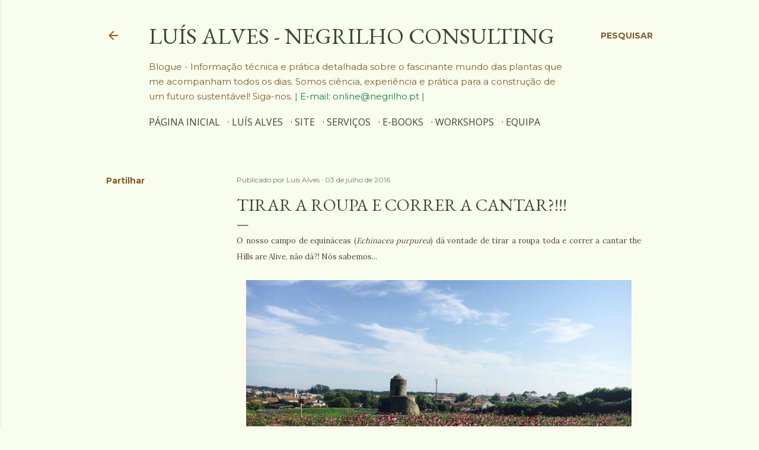

--- FILE ---
content_type: text/html; charset=UTF-8
request_url: https://cantinhodasaromaticas.blogspot.com/2016/07/tirar-roupa-e-correr-cantar.html
body_size: 27591
content:
<!DOCTYPE html>
<html dir='ltr' lang='pt-PT' xmlns='http://www.w3.org/1999/xhtml' xmlns:b='http://www.google.com/2005/gml/b' xmlns:data='http://www.google.com/2005/gml/data' xmlns:expr='http://www.google.com/2005/gml/expr'>
<head>
<meta content='width=device-width, initial-scale=1' name='viewport'/>
<title>Tirar a roupa e correr a cantar?!!!</title>
<meta content='text/html; charset=UTF-8' http-equiv='Content-Type'/>
<!-- Chrome, Firefox OS and Opera -->
<meta content='#f9fdee' name='theme-color'/>
<!-- Windows Phone -->
<meta content='#f9fdee' name='msapplication-navbutton-color'/>
<meta content='blogger' name='generator'/>
<link href='https://cantinhodasaromaticas.blogspot.com/favicon.ico' rel='icon' type='image/x-icon'/>
<link href='http://cantinhodasaromaticas.blogspot.com/2016/07/tirar-roupa-e-correr-cantar.html' rel='canonical'/>
<link rel="alternate" type="application/atom+xml" title="Luís Alves - Negrilho Consulting - Atom" href="https://cantinhodasaromaticas.blogspot.com/feeds/posts/default" />
<link rel="alternate" type="application/rss+xml" title="Luís Alves - Negrilho Consulting - RSS" href="https://cantinhodasaromaticas.blogspot.com/feeds/posts/default?alt=rss" />
<link rel="service.post" type="application/atom+xml" title="Luís Alves - Negrilho Consulting - Atom" href="https://www.blogger.com/feeds/4277617784024267339/posts/default" />

<link rel="alternate" type="application/atom+xml" title="Luís Alves - Negrilho Consulting - Atom" href="https://cantinhodasaromaticas.blogspot.com/feeds/8136606765505919720/comments/default" />
<!--Can't find substitution for tag [blog.ieCssRetrofitLinks]-->
<link href='https://blogger.googleusercontent.com/img/b/R29vZ2xl/AVvXsEiNJ1AvQ7ZP4So9kBiI1bXDYKRlWjEYQBiHk66ogvSLdTvDruGtzoDR5ihJo8PEpj0PAO1ae53KRmy5WqQDxdlrfvcqXOm-RDO-rXDHhWllA_V31aJiGRUBVAtOHdMr1RFq49GdnSPNUkk/s1600/IMG_7714.JPG' rel='image_src'/>
<meta content='http://cantinhodasaromaticas.blogspot.com/2016/07/tirar-roupa-e-correr-cantar.html' property='og:url'/>
<meta content='Tirar a roupa e correr a cantar?!!!' property='og:title'/>
<meta content='' property='og:description'/>
<meta content='https://blogger.googleusercontent.com/img/b/R29vZ2xl/AVvXsEiNJ1AvQ7ZP4So9kBiI1bXDYKRlWjEYQBiHk66ogvSLdTvDruGtzoDR5ihJo8PEpj0PAO1ae53KRmy5WqQDxdlrfvcqXOm-RDO-rXDHhWllA_V31aJiGRUBVAtOHdMr1RFq49GdnSPNUkk/w1200-h630-p-k-no-nu/IMG_7714.JPG' property='og:image'/>
<style type='text/css'>@font-face{font-family:'EB Garamond';font-style:normal;font-weight:400;font-display:swap;src:url(//fonts.gstatic.com/s/ebgaramond/v32/SlGUmQSNjdsmc35JDF1K5GR4SDk_YAPIlWk.woff2)format('woff2');unicode-range:U+0460-052F,U+1C80-1C8A,U+20B4,U+2DE0-2DFF,U+A640-A69F,U+FE2E-FE2F;}@font-face{font-family:'EB Garamond';font-style:normal;font-weight:400;font-display:swap;src:url(//fonts.gstatic.com/s/ebgaramond/v32/SlGUmQSNjdsmc35JDF1K5GRxSDk_YAPIlWk.woff2)format('woff2');unicode-range:U+0301,U+0400-045F,U+0490-0491,U+04B0-04B1,U+2116;}@font-face{font-family:'EB Garamond';font-style:normal;font-weight:400;font-display:swap;src:url(//fonts.gstatic.com/s/ebgaramond/v32/SlGUmQSNjdsmc35JDF1K5GR5SDk_YAPIlWk.woff2)format('woff2');unicode-range:U+1F00-1FFF;}@font-face{font-family:'EB Garamond';font-style:normal;font-weight:400;font-display:swap;src:url(//fonts.gstatic.com/s/ebgaramond/v32/SlGUmQSNjdsmc35JDF1K5GR2SDk_YAPIlWk.woff2)format('woff2');unicode-range:U+0370-0377,U+037A-037F,U+0384-038A,U+038C,U+038E-03A1,U+03A3-03FF;}@font-face{font-family:'EB Garamond';font-style:normal;font-weight:400;font-display:swap;src:url(//fonts.gstatic.com/s/ebgaramond/v32/SlGUmQSNjdsmc35JDF1K5GR6SDk_YAPIlWk.woff2)format('woff2');unicode-range:U+0102-0103,U+0110-0111,U+0128-0129,U+0168-0169,U+01A0-01A1,U+01AF-01B0,U+0300-0301,U+0303-0304,U+0308-0309,U+0323,U+0329,U+1EA0-1EF9,U+20AB;}@font-face{font-family:'EB Garamond';font-style:normal;font-weight:400;font-display:swap;src:url(//fonts.gstatic.com/s/ebgaramond/v32/SlGUmQSNjdsmc35JDF1K5GR7SDk_YAPIlWk.woff2)format('woff2');unicode-range:U+0100-02BA,U+02BD-02C5,U+02C7-02CC,U+02CE-02D7,U+02DD-02FF,U+0304,U+0308,U+0329,U+1D00-1DBF,U+1E00-1E9F,U+1EF2-1EFF,U+2020,U+20A0-20AB,U+20AD-20C0,U+2113,U+2C60-2C7F,U+A720-A7FF;}@font-face{font-family:'EB Garamond';font-style:normal;font-weight:400;font-display:swap;src:url(//fonts.gstatic.com/s/ebgaramond/v32/SlGUmQSNjdsmc35JDF1K5GR1SDk_YAPI.woff2)format('woff2');unicode-range:U+0000-00FF,U+0131,U+0152-0153,U+02BB-02BC,U+02C6,U+02DA,U+02DC,U+0304,U+0308,U+0329,U+2000-206F,U+20AC,U+2122,U+2191,U+2193,U+2212,U+2215,U+FEFF,U+FFFD;}@font-face{font-family:'EB Garamond';font-style:normal;font-weight:700;font-display:swap;src:url(//fonts.gstatic.com/s/ebgaramond/v32/SlGUmQSNjdsmc35JDF1K5GR4SDk_YAPIlWk.woff2)format('woff2');unicode-range:U+0460-052F,U+1C80-1C8A,U+20B4,U+2DE0-2DFF,U+A640-A69F,U+FE2E-FE2F;}@font-face{font-family:'EB Garamond';font-style:normal;font-weight:700;font-display:swap;src:url(//fonts.gstatic.com/s/ebgaramond/v32/SlGUmQSNjdsmc35JDF1K5GRxSDk_YAPIlWk.woff2)format('woff2');unicode-range:U+0301,U+0400-045F,U+0490-0491,U+04B0-04B1,U+2116;}@font-face{font-family:'EB Garamond';font-style:normal;font-weight:700;font-display:swap;src:url(//fonts.gstatic.com/s/ebgaramond/v32/SlGUmQSNjdsmc35JDF1K5GR5SDk_YAPIlWk.woff2)format('woff2');unicode-range:U+1F00-1FFF;}@font-face{font-family:'EB Garamond';font-style:normal;font-weight:700;font-display:swap;src:url(//fonts.gstatic.com/s/ebgaramond/v32/SlGUmQSNjdsmc35JDF1K5GR2SDk_YAPIlWk.woff2)format('woff2');unicode-range:U+0370-0377,U+037A-037F,U+0384-038A,U+038C,U+038E-03A1,U+03A3-03FF;}@font-face{font-family:'EB Garamond';font-style:normal;font-weight:700;font-display:swap;src:url(//fonts.gstatic.com/s/ebgaramond/v32/SlGUmQSNjdsmc35JDF1K5GR6SDk_YAPIlWk.woff2)format('woff2');unicode-range:U+0102-0103,U+0110-0111,U+0128-0129,U+0168-0169,U+01A0-01A1,U+01AF-01B0,U+0300-0301,U+0303-0304,U+0308-0309,U+0323,U+0329,U+1EA0-1EF9,U+20AB;}@font-face{font-family:'EB Garamond';font-style:normal;font-weight:700;font-display:swap;src:url(//fonts.gstatic.com/s/ebgaramond/v32/SlGUmQSNjdsmc35JDF1K5GR7SDk_YAPIlWk.woff2)format('woff2');unicode-range:U+0100-02BA,U+02BD-02C5,U+02C7-02CC,U+02CE-02D7,U+02DD-02FF,U+0304,U+0308,U+0329,U+1D00-1DBF,U+1E00-1E9F,U+1EF2-1EFF,U+2020,U+20A0-20AB,U+20AD-20C0,U+2113,U+2C60-2C7F,U+A720-A7FF;}@font-face{font-family:'EB Garamond';font-style:normal;font-weight:700;font-display:swap;src:url(//fonts.gstatic.com/s/ebgaramond/v32/SlGUmQSNjdsmc35JDF1K5GR1SDk_YAPI.woff2)format('woff2');unicode-range:U+0000-00FF,U+0131,U+0152-0153,U+02BB-02BC,U+02C6,U+02DA,U+02DC,U+0304,U+0308,U+0329,U+2000-206F,U+20AC,U+2122,U+2191,U+2193,U+2212,U+2215,U+FEFF,U+FFFD;}@font-face{font-family:'Gruppo';font-style:normal;font-weight:400;font-display:swap;src:url(//fonts.gstatic.com/s/gruppo/v23/WwkfxPmzE06v_ZW1UHrBGoIAUOo5.woff2)format('woff2');unicode-range:U+0100-02BA,U+02BD-02C5,U+02C7-02CC,U+02CE-02D7,U+02DD-02FF,U+0304,U+0308,U+0329,U+1D00-1DBF,U+1E00-1E9F,U+1EF2-1EFF,U+2020,U+20A0-20AB,U+20AD-20C0,U+2113,U+2C60-2C7F,U+A720-A7FF;}@font-face{font-family:'Gruppo';font-style:normal;font-weight:400;font-display:swap;src:url(//fonts.gstatic.com/s/gruppo/v23/WwkfxPmzE06v_ZW1XnrBGoIAUA.woff2)format('woff2');unicode-range:U+0000-00FF,U+0131,U+0152-0153,U+02BB-02BC,U+02C6,U+02DA,U+02DC,U+0304,U+0308,U+0329,U+2000-206F,U+20AC,U+2122,U+2191,U+2193,U+2212,U+2215,U+FEFF,U+FFFD;}@font-face{font-family:'Lato';font-style:normal;font-weight:300;font-display:swap;src:url(//fonts.gstatic.com/s/lato/v25/S6u9w4BMUTPHh7USSwaPGQ3q5d0N7w.woff2)format('woff2');unicode-range:U+0100-02BA,U+02BD-02C5,U+02C7-02CC,U+02CE-02D7,U+02DD-02FF,U+0304,U+0308,U+0329,U+1D00-1DBF,U+1E00-1E9F,U+1EF2-1EFF,U+2020,U+20A0-20AB,U+20AD-20C0,U+2113,U+2C60-2C7F,U+A720-A7FF;}@font-face{font-family:'Lato';font-style:normal;font-weight:300;font-display:swap;src:url(//fonts.gstatic.com/s/lato/v25/S6u9w4BMUTPHh7USSwiPGQ3q5d0.woff2)format('woff2');unicode-range:U+0000-00FF,U+0131,U+0152-0153,U+02BB-02BC,U+02C6,U+02DA,U+02DC,U+0304,U+0308,U+0329,U+2000-206F,U+20AC,U+2122,U+2191,U+2193,U+2212,U+2215,U+FEFF,U+FFFD;}@font-face{font-family:'Lato';font-style:normal;font-weight:400;font-display:swap;src:url(//fonts.gstatic.com/s/lato/v25/S6uyw4BMUTPHjxAwXiWtFCfQ7A.woff2)format('woff2');unicode-range:U+0100-02BA,U+02BD-02C5,U+02C7-02CC,U+02CE-02D7,U+02DD-02FF,U+0304,U+0308,U+0329,U+1D00-1DBF,U+1E00-1E9F,U+1EF2-1EFF,U+2020,U+20A0-20AB,U+20AD-20C0,U+2113,U+2C60-2C7F,U+A720-A7FF;}@font-face{font-family:'Lato';font-style:normal;font-weight:400;font-display:swap;src:url(//fonts.gstatic.com/s/lato/v25/S6uyw4BMUTPHjx4wXiWtFCc.woff2)format('woff2');unicode-range:U+0000-00FF,U+0131,U+0152-0153,U+02BB-02BC,U+02C6,U+02DA,U+02DC,U+0304,U+0308,U+0329,U+2000-206F,U+20AC,U+2122,U+2191,U+2193,U+2212,U+2215,U+FEFF,U+FFFD;}@font-face{font-family:'Lato';font-style:normal;font-weight:700;font-display:swap;src:url(//fonts.gstatic.com/s/lato/v25/S6u9w4BMUTPHh6UVSwaPGQ3q5d0N7w.woff2)format('woff2');unicode-range:U+0100-02BA,U+02BD-02C5,U+02C7-02CC,U+02CE-02D7,U+02DD-02FF,U+0304,U+0308,U+0329,U+1D00-1DBF,U+1E00-1E9F,U+1EF2-1EFF,U+2020,U+20A0-20AB,U+20AD-20C0,U+2113,U+2C60-2C7F,U+A720-A7FF;}@font-face{font-family:'Lato';font-style:normal;font-weight:700;font-display:swap;src:url(//fonts.gstatic.com/s/lato/v25/S6u9w4BMUTPHh6UVSwiPGQ3q5d0.woff2)format('woff2');unicode-range:U+0000-00FF,U+0131,U+0152-0153,U+02BB-02BC,U+02C6,U+02DA,U+02DC,U+0304,U+0308,U+0329,U+2000-206F,U+20AC,U+2122,U+2191,U+2193,U+2212,U+2215,U+FEFF,U+FFFD;}@font-face{font-family:'Lora';font-style:normal;font-weight:400;font-display:swap;src:url(//fonts.gstatic.com/s/lora/v37/0QI6MX1D_JOuGQbT0gvTJPa787weuxJMkq18ndeYxZ2JTg.woff2)format('woff2');unicode-range:U+0460-052F,U+1C80-1C8A,U+20B4,U+2DE0-2DFF,U+A640-A69F,U+FE2E-FE2F;}@font-face{font-family:'Lora';font-style:normal;font-weight:400;font-display:swap;src:url(//fonts.gstatic.com/s/lora/v37/0QI6MX1D_JOuGQbT0gvTJPa787weuxJFkq18ndeYxZ2JTg.woff2)format('woff2');unicode-range:U+0301,U+0400-045F,U+0490-0491,U+04B0-04B1,U+2116;}@font-face{font-family:'Lora';font-style:normal;font-weight:400;font-display:swap;src:url(//fonts.gstatic.com/s/lora/v37/0QI6MX1D_JOuGQbT0gvTJPa787weuxI9kq18ndeYxZ2JTg.woff2)format('woff2');unicode-range:U+0302-0303,U+0305,U+0307-0308,U+0310,U+0312,U+0315,U+031A,U+0326-0327,U+032C,U+032F-0330,U+0332-0333,U+0338,U+033A,U+0346,U+034D,U+0391-03A1,U+03A3-03A9,U+03B1-03C9,U+03D1,U+03D5-03D6,U+03F0-03F1,U+03F4-03F5,U+2016-2017,U+2034-2038,U+203C,U+2040,U+2043,U+2047,U+2050,U+2057,U+205F,U+2070-2071,U+2074-208E,U+2090-209C,U+20D0-20DC,U+20E1,U+20E5-20EF,U+2100-2112,U+2114-2115,U+2117-2121,U+2123-214F,U+2190,U+2192,U+2194-21AE,U+21B0-21E5,U+21F1-21F2,U+21F4-2211,U+2213-2214,U+2216-22FF,U+2308-230B,U+2310,U+2319,U+231C-2321,U+2336-237A,U+237C,U+2395,U+239B-23B7,U+23D0,U+23DC-23E1,U+2474-2475,U+25AF,U+25B3,U+25B7,U+25BD,U+25C1,U+25CA,U+25CC,U+25FB,U+266D-266F,U+27C0-27FF,U+2900-2AFF,U+2B0E-2B11,U+2B30-2B4C,U+2BFE,U+3030,U+FF5B,U+FF5D,U+1D400-1D7FF,U+1EE00-1EEFF;}@font-face{font-family:'Lora';font-style:normal;font-weight:400;font-display:swap;src:url(//fonts.gstatic.com/s/lora/v37/0QI6MX1D_JOuGQbT0gvTJPa787weuxIvkq18ndeYxZ2JTg.woff2)format('woff2');unicode-range:U+0001-000C,U+000E-001F,U+007F-009F,U+20DD-20E0,U+20E2-20E4,U+2150-218F,U+2190,U+2192,U+2194-2199,U+21AF,U+21E6-21F0,U+21F3,U+2218-2219,U+2299,U+22C4-22C6,U+2300-243F,U+2440-244A,U+2460-24FF,U+25A0-27BF,U+2800-28FF,U+2921-2922,U+2981,U+29BF,U+29EB,U+2B00-2BFF,U+4DC0-4DFF,U+FFF9-FFFB,U+10140-1018E,U+10190-1019C,U+101A0,U+101D0-101FD,U+102E0-102FB,U+10E60-10E7E,U+1D2C0-1D2D3,U+1D2E0-1D37F,U+1F000-1F0FF,U+1F100-1F1AD,U+1F1E6-1F1FF,U+1F30D-1F30F,U+1F315,U+1F31C,U+1F31E,U+1F320-1F32C,U+1F336,U+1F378,U+1F37D,U+1F382,U+1F393-1F39F,U+1F3A7-1F3A8,U+1F3AC-1F3AF,U+1F3C2,U+1F3C4-1F3C6,U+1F3CA-1F3CE,U+1F3D4-1F3E0,U+1F3ED,U+1F3F1-1F3F3,U+1F3F5-1F3F7,U+1F408,U+1F415,U+1F41F,U+1F426,U+1F43F,U+1F441-1F442,U+1F444,U+1F446-1F449,U+1F44C-1F44E,U+1F453,U+1F46A,U+1F47D,U+1F4A3,U+1F4B0,U+1F4B3,U+1F4B9,U+1F4BB,U+1F4BF,U+1F4C8-1F4CB,U+1F4D6,U+1F4DA,U+1F4DF,U+1F4E3-1F4E6,U+1F4EA-1F4ED,U+1F4F7,U+1F4F9-1F4FB,U+1F4FD-1F4FE,U+1F503,U+1F507-1F50B,U+1F50D,U+1F512-1F513,U+1F53E-1F54A,U+1F54F-1F5FA,U+1F610,U+1F650-1F67F,U+1F687,U+1F68D,U+1F691,U+1F694,U+1F698,U+1F6AD,U+1F6B2,U+1F6B9-1F6BA,U+1F6BC,U+1F6C6-1F6CF,U+1F6D3-1F6D7,U+1F6E0-1F6EA,U+1F6F0-1F6F3,U+1F6F7-1F6FC,U+1F700-1F7FF,U+1F800-1F80B,U+1F810-1F847,U+1F850-1F859,U+1F860-1F887,U+1F890-1F8AD,U+1F8B0-1F8BB,U+1F8C0-1F8C1,U+1F900-1F90B,U+1F93B,U+1F946,U+1F984,U+1F996,U+1F9E9,U+1FA00-1FA6F,U+1FA70-1FA7C,U+1FA80-1FA89,U+1FA8F-1FAC6,U+1FACE-1FADC,U+1FADF-1FAE9,U+1FAF0-1FAF8,U+1FB00-1FBFF;}@font-face{font-family:'Lora';font-style:normal;font-weight:400;font-display:swap;src:url(//fonts.gstatic.com/s/lora/v37/0QI6MX1D_JOuGQbT0gvTJPa787weuxJOkq18ndeYxZ2JTg.woff2)format('woff2');unicode-range:U+0102-0103,U+0110-0111,U+0128-0129,U+0168-0169,U+01A0-01A1,U+01AF-01B0,U+0300-0301,U+0303-0304,U+0308-0309,U+0323,U+0329,U+1EA0-1EF9,U+20AB;}@font-face{font-family:'Lora';font-style:normal;font-weight:400;font-display:swap;src:url(//fonts.gstatic.com/s/lora/v37/0QI6MX1D_JOuGQbT0gvTJPa787weuxJPkq18ndeYxZ2JTg.woff2)format('woff2');unicode-range:U+0100-02BA,U+02BD-02C5,U+02C7-02CC,U+02CE-02D7,U+02DD-02FF,U+0304,U+0308,U+0329,U+1D00-1DBF,U+1E00-1E9F,U+1EF2-1EFF,U+2020,U+20A0-20AB,U+20AD-20C0,U+2113,U+2C60-2C7F,U+A720-A7FF;}@font-face{font-family:'Lora';font-style:normal;font-weight:400;font-display:swap;src:url(//fonts.gstatic.com/s/lora/v37/0QI6MX1D_JOuGQbT0gvTJPa787weuxJBkq18ndeYxZ0.woff2)format('woff2');unicode-range:U+0000-00FF,U+0131,U+0152-0153,U+02BB-02BC,U+02C6,U+02DA,U+02DC,U+0304,U+0308,U+0329,U+2000-206F,U+20AC,U+2122,U+2191,U+2193,U+2212,U+2215,U+FEFF,U+FFFD;}@font-face{font-family:'Montserrat';font-style:normal;font-weight:400;font-display:swap;src:url(//fonts.gstatic.com/s/montserrat/v31/JTUSjIg1_i6t8kCHKm459WRhyyTh89ZNpQ.woff2)format('woff2');unicode-range:U+0460-052F,U+1C80-1C8A,U+20B4,U+2DE0-2DFF,U+A640-A69F,U+FE2E-FE2F;}@font-face{font-family:'Montserrat';font-style:normal;font-weight:400;font-display:swap;src:url(//fonts.gstatic.com/s/montserrat/v31/JTUSjIg1_i6t8kCHKm459W1hyyTh89ZNpQ.woff2)format('woff2');unicode-range:U+0301,U+0400-045F,U+0490-0491,U+04B0-04B1,U+2116;}@font-face{font-family:'Montserrat';font-style:normal;font-weight:400;font-display:swap;src:url(//fonts.gstatic.com/s/montserrat/v31/JTUSjIg1_i6t8kCHKm459WZhyyTh89ZNpQ.woff2)format('woff2');unicode-range:U+0102-0103,U+0110-0111,U+0128-0129,U+0168-0169,U+01A0-01A1,U+01AF-01B0,U+0300-0301,U+0303-0304,U+0308-0309,U+0323,U+0329,U+1EA0-1EF9,U+20AB;}@font-face{font-family:'Montserrat';font-style:normal;font-weight:400;font-display:swap;src:url(//fonts.gstatic.com/s/montserrat/v31/JTUSjIg1_i6t8kCHKm459WdhyyTh89ZNpQ.woff2)format('woff2');unicode-range:U+0100-02BA,U+02BD-02C5,U+02C7-02CC,U+02CE-02D7,U+02DD-02FF,U+0304,U+0308,U+0329,U+1D00-1DBF,U+1E00-1E9F,U+1EF2-1EFF,U+2020,U+20A0-20AB,U+20AD-20C0,U+2113,U+2C60-2C7F,U+A720-A7FF;}@font-face{font-family:'Montserrat';font-style:normal;font-weight:400;font-display:swap;src:url(//fonts.gstatic.com/s/montserrat/v31/JTUSjIg1_i6t8kCHKm459WlhyyTh89Y.woff2)format('woff2');unicode-range:U+0000-00FF,U+0131,U+0152-0153,U+02BB-02BC,U+02C6,U+02DA,U+02DC,U+0304,U+0308,U+0329,U+2000-206F,U+20AC,U+2122,U+2191,U+2193,U+2212,U+2215,U+FEFF,U+FFFD;}@font-face{font-family:'Montserrat';font-style:normal;font-weight:700;font-display:swap;src:url(//fonts.gstatic.com/s/montserrat/v31/JTUSjIg1_i6t8kCHKm459WRhyyTh89ZNpQ.woff2)format('woff2');unicode-range:U+0460-052F,U+1C80-1C8A,U+20B4,U+2DE0-2DFF,U+A640-A69F,U+FE2E-FE2F;}@font-face{font-family:'Montserrat';font-style:normal;font-weight:700;font-display:swap;src:url(//fonts.gstatic.com/s/montserrat/v31/JTUSjIg1_i6t8kCHKm459W1hyyTh89ZNpQ.woff2)format('woff2');unicode-range:U+0301,U+0400-045F,U+0490-0491,U+04B0-04B1,U+2116;}@font-face{font-family:'Montserrat';font-style:normal;font-weight:700;font-display:swap;src:url(//fonts.gstatic.com/s/montserrat/v31/JTUSjIg1_i6t8kCHKm459WZhyyTh89ZNpQ.woff2)format('woff2');unicode-range:U+0102-0103,U+0110-0111,U+0128-0129,U+0168-0169,U+01A0-01A1,U+01AF-01B0,U+0300-0301,U+0303-0304,U+0308-0309,U+0323,U+0329,U+1EA0-1EF9,U+20AB;}@font-face{font-family:'Montserrat';font-style:normal;font-weight:700;font-display:swap;src:url(//fonts.gstatic.com/s/montserrat/v31/JTUSjIg1_i6t8kCHKm459WdhyyTh89ZNpQ.woff2)format('woff2');unicode-range:U+0100-02BA,U+02BD-02C5,U+02C7-02CC,U+02CE-02D7,U+02DD-02FF,U+0304,U+0308,U+0329,U+1D00-1DBF,U+1E00-1E9F,U+1EF2-1EFF,U+2020,U+20A0-20AB,U+20AD-20C0,U+2113,U+2C60-2C7F,U+A720-A7FF;}@font-face{font-family:'Montserrat';font-style:normal;font-weight:700;font-display:swap;src:url(//fonts.gstatic.com/s/montserrat/v31/JTUSjIg1_i6t8kCHKm459WlhyyTh89Y.woff2)format('woff2');unicode-range:U+0000-00FF,U+0131,U+0152-0153,U+02BB-02BC,U+02C6,U+02DA,U+02DC,U+0304,U+0308,U+0329,U+2000-206F,U+20AC,U+2122,U+2191,U+2193,U+2212,U+2215,U+FEFF,U+FFFD;}@font-face{font-family:'Open Sans';font-style:normal;font-weight:400;font-stretch:100%;font-display:swap;src:url(//fonts.gstatic.com/s/opensans/v44/memSYaGs126MiZpBA-UvWbX2vVnXBbObj2OVZyOOSr4dVJWUgsjZ0B4taVIUwaEQbjB_mQ.woff2)format('woff2');unicode-range:U+0460-052F,U+1C80-1C8A,U+20B4,U+2DE0-2DFF,U+A640-A69F,U+FE2E-FE2F;}@font-face{font-family:'Open Sans';font-style:normal;font-weight:400;font-stretch:100%;font-display:swap;src:url(//fonts.gstatic.com/s/opensans/v44/memSYaGs126MiZpBA-UvWbX2vVnXBbObj2OVZyOOSr4dVJWUgsjZ0B4kaVIUwaEQbjB_mQ.woff2)format('woff2');unicode-range:U+0301,U+0400-045F,U+0490-0491,U+04B0-04B1,U+2116;}@font-face{font-family:'Open Sans';font-style:normal;font-weight:400;font-stretch:100%;font-display:swap;src:url(//fonts.gstatic.com/s/opensans/v44/memSYaGs126MiZpBA-UvWbX2vVnXBbObj2OVZyOOSr4dVJWUgsjZ0B4saVIUwaEQbjB_mQ.woff2)format('woff2');unicode-range:U+1F00-1FFF;}@font-face{font-family:'Open Sans';font-style:normal;font-weight:400;font-stretch:100%;font-display:swap;src:url(//fonts.gstatic.com/s/opensans/v44/memSYaGs126MiZpBA-UvWbX2vVnXBbObj2OVZyOOSr4dVJWUgsjZ0B4jaVIUwaEQbjB_mQ.woff2)format('woff2');unicode-range:U+0370-0377,U+037A-037F,U+0384-038A,U+038C,U+038E-03A1,U+03A3-03FF;}@font-face{font-family:'Open Sans';font-style:normal;font-weight:400;font-stretch:100%;font-display:swap;src:url(//fonts.gstatic.com/s/opensans/v44/memSYaGs126MiZpBA-UvWbX2vVnXBbObj2OVZyOOSr4dVJWUgsjZ0B4iaVIUwaEQbjB_mQ.woff2)format('woff2');unicode-range:U+0307-0308,U+0590-05FF,U+200C-2010,U+20AA,U+25CC,U+FB1D-FB4F;}@font-face{font-family:'Open Sans';font-style:normal;font-weight:400;font-stretch:100%;font-display:swap;src:url(//fonts.gstatic.com/s/opensans/v44/memSYaGs126MiZpBA-UvWbX2vVnXBbObj2OVZyOOSr4dVJWUgsjZ0B5caVIUwaEQbjB_mQ.woff2)format('woff2');unicode-range:U+0302-0303,U+0305,U+0307-0308,U+0310,U+0312,U+0315,U+031A,U+0326-0327,U+032C,U+032F-0330,U+0332-0333,U+0338,U+033A,U+0346,U+034D,U+0391-03A1,U+03A3-03A9,U+03B1-03C9,U+03D1,U+03D5-03D6,U+03F0-03F1,U+03F4-03F5,U+2016-2017,U+2034-2038,U+203C,U+2040,U+2043,U+2047,U+2050,U+2057,U+205F,U+2070-2071,U+2074-208E,U+2090-209C,U+20D0-20DC,U+20E1,U+20E5-20EF,U+2100-2112,U+2114-2115,U+2117-2121,U+2123-214F,U+2190,U+2192,U+2194-21AE,U+21B0-21E5,U+21F1-21F2,U+21F4-2211,U+2213-2214,U+2216-22FF,U+2308-230B,U+2310,U+2319,U+231C-2321,U+2336-237A,U+237C,U+2395,U+239B-23B7,U+23D0,U+23DC-23E1,U+2474-2475,U+25AF,U+25B3,U+25B7,U+25BD,U+25C1,U+25CA,U+25CC,U+25FB,U+266D-266F,U+27C0-27FF,U+2900-2AFF,U+2B0E-2B11,U+2B30-2B4C,U+2BFE,U+3030,U+FF5B,U+FF5D,U+1D400-1D7FF,U+1EE00-1EEFF;}@font-face{font-family:'Open Sans';font-style:normal;font-weight:400;font-stretch:100%;font-display:swap;src:url(//fonts.gstatic.com/s/opensans/v44/memSYaGs126MiZpBA-UvWbX2vVnXBbObj2OVZyOOSr4dVJWUgsjZ0B5OaVIUwaEQbjB_mQ.woff2)format('woff2');unicode-range:U+0001-000C,U+000E-001F,U+007F-009F,U+20DD-20E0,U+20E2-20E4,U+2150-218F,U+2190,U+2192,U+2194-2199,U+21AF,U+21E6-21F0,U+21F3,U+2218-2219,U+2299,U+22C4-22C6,U+2300-243F,U+2440-244A,U+2460-24FF,U+25A0-27BF,U+2800-28FF,U+2921-2922,U+2981,U+29BF,U+29EB,U+2B00-2BFF,U+4DC0-4DFF,U+FFF9-FFFB,U+10140-1018E,U+10190-1019C,U+101A0,U+101D0-101FD,U+102E0-102FB,U+10E60-10E7E,U+1D2C0-1D2D3,U+1D2E0-1D37F,U+1F000-1F0FF,U+1F100-1F1AD,U+1F1E6-1F1FF,U+1F30D-1F30F,U+1F315,U+1F31C,U+1F31E,U+1F320-1F32C,U+1F336,U+1F378,U+1F37D,U+1F382,U+1F393-1F39F,U+1F3A7-1F3A8,U+1F3AC-1F3AF,U+1F3C2,U+1F3C4-1F3C6,U+1F3CA-1F3CE,U+1F3D4-1F3E0,U+1F3ED,U+1F3F1-1F3F3,U+1F3F5-1F3F7,U+1F408,U+1F415,U+1F41F,U+1F426,U+1F43F,U+1F441-1F442,U+1F444,U+1F446-1F449,U+1F44C-1F44E,U+1F453,U+1F46A,U+1F47D,U+1F4A3,U+1F4B0,U+1F4B3,U+1F4B9,U+1F4BB,U+1F4BF,U+1F4C8-1F4CB,U+1F4D6,U+1F4DA,U+1F4DF,U+1F4E3-1F4E6,U+1F4EA-1F4ED,U+1F4F7,U+1F4F9-1F4FB,U+1F4FD-1F4FE,U+1F503,U+1F507-1F50B,U+1F50D,U+1F512-1F513,U+1F53E-1F54A,U+1F54F-1F5FA,U+1F610,U+1F650-1F67F,U+1F687,U+1F68D,U+1F691,U+1F694,U+1F698,U+1F6AD,U+1F6B2,U+1F6B9-1F6BA,U+1F6BC,U+1F6C6-1F6CF,U+1F6D3-1F6D7,U+1F6E0-1F6EA,U+1F6F0-1F6F3,U+1F6F7-1F6FC,U+1F700-1F7FF,U+1F800-1F80B,U+1F810-1F847,U+1F850-1F859,U+1F860-1F887,U+1F890-1F8AD,U+1F8B0-1F8BB,U+1F8C0-1F8C1,U+1F900-1F90B,U+1F93B,U+1F946,U+1F984,U+1F996,U+1F9E9,U+1FA00-1FA6F,U+1FA70-1FA7C,U+1FA80-1FA89,U+1FA8F-1FAC6,U+1FACE-1FADC,U+1FADF-1FAE9,U+1FAF0-1FAF8,U+1FB00-1FBFF;}@font-face{font-family:'Open Sans';font-style:normal;font-weight:400;font-stretch:100%;font-display:swap;src:url(//fonts.gstatic.com/s/opensans/v44/memSYaGs126MiZpBA-UvWbX2vVnXBbObj2OVZyOOSr4dVJWUgsjZ0B4vaVIUwaEQbjB_mQ.woff2)format('woff2');unicode-range:U+0102-0103,U+0110-0111,U+0128-0129,U+0168-0169,U+01A0-01A1,U+01AF-01B0,U+0300-0301,U+0303-0304,U+0308-0309,U+0323,U+0329,U+1EA0-1EF9,U+20AB;}@font-face{font-family:'Open Sans';font-style:normal;font-weight:400;font-stretch:100%;font-display:swap;src:url(//fonts.gstatic.com/s/opensans/v44/memSYaGs126MiZpBA-UvWbX2vVnXBbObj2OVZyOOSr4dVJWUgsjZ0B4uaVIUwaEQbjB_mQ.woff2)format('woff2');unicode-range:U+0100-02BA,U+02BD-02C5,U+02C7-02CC,U+02CE-02D7,U+02DD-02FF,U+0304,U+0308,U+0329,U+1D00-1DBF,U+1E00-1E9F,U+1EF2-1EFF,U+2020,U+20A0-20AB,U+20AD-20C0,U+2113,U+2C60-2C7F,U+A720-A7FF;}@font-face{font-family:'Open Sans';font-style:normal;font-weight:400;font-stretch:100%;font-display:swap;src:url(//fonts.gstatic.com/s/opensans/v44/memSYaGs126MiZpBA-UvWbX2vVnXBbObj2OVZyOOSr4dVJWUgsjZ0B4gaVIUwaEQbjA.woff2)format('woff2');unicode-range:U+0000-00FF,U+0131,U+0152-0153,U+02BB-02BC,U+02C6,U+02DA,U+02DC,U+0304,U+0308,U+0329,U+2000-206F,U+20AC,U+2122,U+2191,U+2193,U+2212,U+2215,U+FEFF,U+FFFD;}</style>
<style id='page-skin-1' type='text/css'><!--
/*! normalize.css v3.0.1 | MIT License | git.io/normalize */html{font-family:sans-serif;-ms-text-size-adjust:100%;-webkit-text-size-adjust:100%}body{margin:0}article,aside,details,figcaption,figure,footer,header,hgroup,main,nav,section,summary{display:block}audio,canvas,progress,video{display:inline-block;vertical-align:baseline}audio:not([controls]){display:none;height:0}[hidden],template{display:none}a{background:transparent}a:active,a:hover{outline:0}abbr[title]{border-bottom:1px dotted}b,strong{font-weight:bold}dfn{font-style:italic}h1{font-size:2em;margin:.67em 0}mark{background:#ff0;color:#000}small{font-size:80%}sub,sup{font-size:75%;line-height:0;position:relative;vertical-align:baseline}sup{top:-0.5em}sub{bottom:-0.25em}img{border:0}svg:not(:root){overflow:hidden}figure{margin:1em 40px}hr{-moz-box-sizing:content-box;box-sizing:content-box;height:0}pre{overflow:auto}code,kbd,pre,samp{font-family:monospace,monospace;font-size:1em}button,input,optgroup,select,textarea{color:inherit;font:inherit;margin:0}button{overflow:visible}button,select{text-transform:none}button,html input[type="button"],input[type="reset"],input[type="submit"]{-webkit-appearance:button;cursor:pointer}button[disabled],html input[disabled]{cursor:default}button::-moz-focus-inner,input::-moz-focus-inner{border:0;padding:0}input{line-height:normal}input[type="checkbox"],input[type="radio"]{box-sizing:border-box;padding:0}input[type="number"]::-webkit-inner-spin-button,input[type="number"]::-webkit-outer-spin-button{height:auto}input[type="search"]{-webkit-appearance:textfield;-moz-box-sizing:content-box;-webkit-box-sizing:content-box;box-sizing:content-box}input[type="search"]::-webkit-search-cancel-button,input[type="search"]::-webkit-search-decoration{-webkit-appearance:none}fieldset{border:1px solid #c0c0c0;margin:0 2px;padding:.35em .625em .75em}legend{border:0;padding:0}textarea{overflow:auto}optgroup{font-weight:bold}table{border-collapse:collapse;border-spacing:0}td,th{padding:0}
/*!************************************************
* Blogger Template Style
* Name: Soho
**************************************************/
body{
overflow-wrap:break-word;
word-break:break-word;
word-wrap:break-word
}
.hidden{
display:none
}
.invisible{
visibility:hidden
}
.container::after,.float-container::after{
clear:both;
content:"";
display:table
}
.clearboth{
clear:both
}
#comments .comment .comment-actions,.subscribe-popup .FollowByEmail .follow-by-email-submit{
background:0 0;
border:0;
box-shadow:none;
color:#0B8043;
cursor:pointer;
font-size:14px;
font-weight:700;
outline:0;
text-decoration:none;
text-transform:uppercase;
width:auto
}
.dim-overlay{
background-color:rgba(0,0,0,.54);
height:100vh;
left:0;
position:fixed;
top:0;
width:100%
}
#sharing-dim-overlay{
background-color:transparent
}
input::-ms-clear{
display:none
}
.blogger-logo,.svg-icon-24.blogger-logo{
fill:#ff9800;
opacity:1
}
.loading-spinner-large{
-webkit-animation:mspin-rotate 1.568s infinite linear;
animation:mspin-rotate 1.568s infinite linear;
height:48px;
overflow:hidden;
position:absolute;
width:48px;
z-index:200
}
.loading-spinner-large>div{
-webkit-animation:mspin-revrot 5332ms infinite steps(4);
animation:mspin-revrot 5332ms infinite steps(4)
}
.loading-spinner-large>div>div{
-webkit-animation:mspin-singlecolor-large-film 1333ms infinite steps(81);
animation:mspin-singlecolor-large-film 1333ms infinite steps(81);
background-size:100%;
height:48px;
width:3888px
}
.mspin-black-large>div>div,.mspin-grey_54-large>div>div{
background-image:url(https://www.blogblog.com/indie/mspin_black_large.svg)
}
.mspin-white-large>div>div{
background-image:url(https://www.blogblog.com/indie/mspin_white_large.svg)
}
.mspin-grey_54-large{
opacity:.54
}
@-webkit-keyframes mspin-singlecolor-large-film{
from{
-webkit-transform:translateX(0);
transform:translateX(0)
}
to{
-webkit-transform:translateX(-3888px);
transform:translateX(-3888px)
}
}
@keyframes mspin-singlecolor-large-film{
from{
-webkit-transform:translateX(0);
transform:translateX(0)
}
to{
-webkit-transform:translateX(-3888px);
transform:translateX(-3888px)
}
}
@-webkit-keyframes mspin-rotate{
from{
-webkit-transform:rotate(0);
transform:rotate(0)
}
to{
-webkit-transform:rotate(360deg);
transform:rotate(360deg)
}
}
@keyframes mspin-rotate{
from{
-webkit-transform:rotate(0);
transform:rotate(0)
}
to{
-webkit-transform:rotate(360deg);
transform:rotate(360deg)
}
}
@-webkit-keyframes mspin-revrot{
from{
-webkit-transform:rotate(0);
transform:rotate(0)
}
to{
-webkit-transform:rotate(-360deg);
transform:rotate(-360deg)
}
}
@keyframes mspin-revrot{
from{
-webkit-transform:rotate(0);
transform:rotate(0)
}
to{
-webkit-transform:rotate(-360deg);
transform:rotate(-360deg)
}
}
.skip-navigation{
background-color:#fff;
box-sizing:border-box;
color:#000;
display:block;
height:0;
left:0;
line-height:50px;
overflow:hidden;
padding-top:0;
position:fixed;
text-align:center;
top:0;
-webkit-transition:box-shadow .3s,height .3s,padding-top .3s;
transition:box-shadow .3s,height .3s,padding-top .3s;
width:100%;
z-index:900
}
.skip-navigation:focus{
box-shadow:0 4px 5px 0 rgba(0,0,0,.14),0 1px 10px 0 rgba(0,0,0,.12),0 2px 4px -1px rgba(0,0,0,.2);
height:50px
}
#main{
outline:0
}
.main-heading{
position:absolute;
clip:rect(1px,1px,1px,1px);
padding:0;
border:0;
height:1px;
width:1px;
overflow:hidden
}
.Attribution{
margin-top:1em;
text-align:center
}
.Attribution .blogger img,.Attribution .blogger svg{
vertical-align:bottom
}
.Attribution .blogger img{
margin-right:.5em
}
.Attribution div{
line-height:24px;
margin-top:.5em
}
.Attribution .copyright,.Attribution .image-attribution{
font-size:.7em;
margin-top:1.5em
}
.BLOG_mobile_video_class{
display:none
}
.bg-photo{
background-attachment:scroll!important
}
body .CSS_LIGHTBOX{
z-index:900
}
.extendable .show-less,.extendable .show-more{
border-color:#0B8043;
color:#0B8043;
margin-top:8px
}
.extendable .show-less.hidden,.extendable .show-more.hidden{
display:none
}
.inline-ad{
display:none;
max-width:100%;
overflow:hidden
}
.adsbygoogle{
display:block
}
#cookieChoiceInfo{
bottom:0;
top:auto
}
iframe.b-hbp-video{
border:0
}
.post-body img{
max-width:100%
}
.post-body iframe{
max-width:100%
}
.post-body a[imageanchor="1"]{
display:inline-block
}
.byline{
margin-right:1em
}
.byline:last-child{
margin-right:0
}
.link-copied-dialog{
max-width:520px;
outline:0
}
.link-copied-dialog .modal-dialog-buttons{
margin-top:8px
}
.link-copied-dialog .goog-buttonset-default{
background:0 0;
border:0
}
.link-copied-dialog .goog-buttonset-default:focus{
outline:0
}
.paging-control-container{
margin-bottom:16px
}
.paging-control-container .paging-control{
display:inline-block
}
.paging-control-container .comment-range-text::after,.paging-control-container .paging-control{
color:#0B8043
}
.paging-control-container .comment-range-text,.paging-control-container .paging-control{
margin-right:8px
}
.paging-control-container .comment-range-text::after,.paging-control-container .paging-control::after{
content:"\b7";
cursor:default;
padding-left:8px;
pointer-events:none
}
.paging-control-container .comment-range-text:last-child::after,.paging-control-container .paging-control:last-child::after{
content:none
}
.byline.reactions iframe{
height:20px
}
.b-notification{
color:#000;
background-color:#fff;
border-bottom:solid 1px #000;
box-sizing:border-box;
padding:16px 32px;
text-align:center
}
.b-notification.visible{
-webkit-transition:margin-top .3s cubic-bezier(.4,0,.2,1);
transition:margin-top .3s cubic-bezier(.4,0,.2,1)
}
.b-notification.invisible{
position:absolute
}
.b-notification-close{
position:absolute;
right:8px;
top:8px
}
.no-posts-message{
line-height:40px;
text-align:center
}
@media screen and (max-width:1162px){
body.item-view .post-body a[imageanchor="1"][style*="float: left;"],body.item-view .post-body a[imageanchor="1"][style*="float: right;"]{
float:none!important;
clear:none!important
}
body.item-view .post-body a[imageanchor="1"] img{
display:block;
height:auto;
margin:0 auto
}
body.item-view .post-body>.separator:first-child>a[imageanchor="1"]:first-child{
margin-top:20px
}
.post-body a[imageanchor]{
display:block
}
body.item-view .post-body a[imageanchor="1"]{
margin-left:0!important;
margin-right:0!important
}
body.item-view .post-body a[imageanchor="1"]+a[imageanchor="1"]{
margin-top:16px
}
}
.item-control{
display:none
}
#comments{
border-top:1px dashed rgba(0,0,0,.54);
margin-top:20px;
padding:20px
}
#comments .comment-thread ol{
margin:0;
padding-left:0;
padding-left:0
}
#comments .comment .comment-replybox-single,#comments .comment-thread .comment-replies{
margin-left:60px
}
#comments .comment-thread .thread-count{
display:none
}
#comments .comment{
list-style-type:none;
padding:0 0 30px;
position:relative
}
#comments .comment .comment{
padding-bottom:8px
}
.comment .avatar-image-container{
position:absolute
}
.comment .avatar-image-container img{
border-radius:50%
}
.avatar-image-container svg,.comment .avatar-image-container .avatar-icon{
border-radius:50%;
border:solid 1px #000000;
box-sizing:border-box;
fill:#000000;
height:35px;
margin:0;
padding:7px;
width:35px
}
.comment .comment-block{
margin-top:10px;
margin-left:60px;
padding-bottom:0
}
#comments .comment-author-header-wrapper{
margin-left:40px
}
#comments .comment .thread-expanded .comment-block{
padding-bottom:20px
}
#comments .comment .comment-header .user,#comments .comment .comment-header .user a{
color:#000000;
font-style:normal;
font-weight:700
}
#comments .comment .comment-actions{
bottom:0;
margin-bottom:15px;
position:absolute
}
#comments .comment .comment-actions>*{
margin-right:8px
}
#comments .comment .comment-header .datetime{
bottom:0;
color:rgba(0,0,0,0.537);
display:inline-block;
font-size:13px;
font-style:italic;
margin-left:8px
}
#comments .comment .comment-footer .comment-timestamp a,#comments .comment .comment-header .datetime a{
color:rgba(0,0,0,0.537)
}
#comments .comment .comment-content,.comment .comment-body{
margin-top:12px;
word-break:break-word
}
.comment-body{
margin-bottom:12px
}
#comments.embed[data-num-comments="0"]{
border:0;
margin-top:0;
padding-top:0
}
#comments.embed[data-num-comments="0"] #comment-post-message,#comments.embed[data-num-comments="0"] div.comment-form>p,#comments.embed[data-num-comments="0"] p.comment-footer{
display:none
}
#comment-editor-src{
display:none
}
.comments .comments-content .loadmore.loaded{
max-height:0;
opacity:0;
overflow:hidden
}
.extendable .remaining-items{
height:0;
overflow:hidden;
-webkit-transition:height .3s cubic-bezier(.4,0,.2,1);
transition:height .3s cubic-bezier(.4,0,.2,1)
}
.extendable .remaining-items.expanded{
height:auto
}
.svg-icon-24,.svg-icon-24-button{
cursor:pointer;
height:24px;
width:24px;
min-width:24px
}
.touch-icon{
margin:-12px;
padding:12px
}
.touch-icon:active,.touch-icon:focus{
background-color:rgba(153,153,153,.4);
border-radius:50%
}
svg:not(:root).touch-icon{
overflow:visible
}
html[dir=rtl] .rtl-reversible-icon{
-webkit-transform:scaleX(-1);
-ms-transform:scaleX(-1);
transform:scaleX(-1)
}
.svg-icon-24-button,.touch-icon-button{
background:0 0;
border:0;
margin:0;
outline:0;
padding:0
}
.touch-icon-button .touch-icon:active,.touch-icon-button .touch-icon:focus{
background-color:transparent
}
.touch-icon-button:active .touch-icon,.touch-icon-button:focus .touch-icon{
background-color:rgba(153,153,153,.4);
border-radius:50%
}
.Profile .default-avatar-wrapper .avatar-icon{
border-radius:50%;
border:solid 1px #534634;
box-sizing:border-box;
fill:#534634;
margin:0
}
.Profile .individual .default-avatar-wrapper .avatar-icon{
padding:25px
}
.Profile .individual .avatar-icon,.Profile .individual .profile-img{
height:120px;
width:120px
}
.Profile .team .default-avatar-wrapper .avatar-icon{
padding:8px
}
.Profile .team .avatar-icon,.Profile .team .default-avatar-wrapper,.Profile .team .profile-img{
height:40px;
width:40px
}
.snippet-container{
margin:0;
position:relative;
overflow:hidden
}
.snippet-fade{
bottom:0;
box-sizing:border-box;
position:absolute;
width:96px
}
.snippet-fade{
right:0
}
.snippet-fade:after{
content:"\2026"
}
.snippet-fade:after{
float:right
}
.centered-top-container.sticky{
left:0;
position:fixed;
right:0;
top:0;
width:auto;
z-index:50;
-webkit-transition-property:opacity,-webkit-transform;
transition-property:opacity,-webkit-transform;
transition-property:transform,opacity;
transition-property:transform,opacity,-webkit-transform;
-webkit-transition-duration:.2s;
transition-duration:.2s;
-webkit-transition-timing-function:cubic-bezier(.4,0,.2,1);
transition-timing-function:cubic-bezier(.4,0,.2,1)
}
.centered-top-placeholder{
display:none
}
.collapsed-header .centered-top-placeholder{
display:block
}
.centered-top-container .Header .replaced h1,.centered-top-placeholder .Header .replaced h1{
display:none
}
.centered-top-container.sticky .Header .replaced h1{
display:block
}
.centered-top-container.sticky .Header .header-widget{
background:0 0
}
.centered-top-container.sticky .Header .header-image-wrapper{
display:none
}
.centered-top-container img,.centered-top-placeholder img{
max-width:100%
}
.collapsible{
-webkit-transition:height .3s cubic-bezier(.4,0,.2,1);
transition:height .3s cubic-bezier(.4,0,.2,1)
}
.collapsible,.collapsible>summary{
display:block;
overflow:hidden
}
.collapsible>:not(summary){
display:none
}
.collapsible[open]>:not(summary){
display:block
}
.collapsible:focus,.collapsible>summary:focus{
outline:0
}
.collapsible>summary{
cursor:pointer;
display:block;
padding:0
}
.collapsible:focus>summary,.collapsible>summary:focus{
background-color:transparent
}
.collapsible>summary::-webkit-details-marker{
display:none
}
.collapsible-title{
-webkit-box-align:center;
-webkit-align-items:center;
-ms-flex-align:center;
align-items:center;
display:-webkit-box;
display:-webkit-flex;
display:-ms-flexbox;
display:flex
}
.collapsible-title .title{
-webkit-box-flex:1;
-webkit-flex:1 1 auto;
-ms-flex:1 1 auto;
flex:1 1 auto;
-webkit-box-ordinal-group:1;
-webkit-order:0;
-ms-flex-order:0;
order:0;
overflow:hidden;
text-overflow:ellipsis;
white-space:nowrap
}
.collapsible-title .chevron-down,.collapsible[open] .collapsible-title .chevron-up{
display:block
}
.collapsible-title .chevron-up,.collapsible[open] .collapsible-title .chevron-down{
display:none
}
.flat-button{
cursor:pointer;
display:inline-block;
font-weight:700;
text-transform:uppercase;
border-radius:2px;
padding:8px;
margin:-8px
}
.flat-icon-button{
background:0 0;
border:0;
margin:0;
outline:0;
padding:0;
margin:-12px;
padding:12px;
cursor:pointer;
box-sizing:content-box;
display:inline-block;
line-height:0
}
.flat-icon-button,.flat-icon-button .splash-wrapper{
border-radius:50%
}
.flat-icon-button .splash.animate{
-webkit-animation-duration:.3s;
animation-duration:.3s
}
.overflowable-container{
max-height:32px;
overflow:hidden;
position:relative
}
.overflow-button{
cursor:pointer
}
#overflowable-dim-overlay{
background:0 0
}
.overflow-popup{
box-shadow:0 2px 2px 0 rgba(0,0,0,.14),0 3px 1px -2px rgba(0,0,0,.2),0 1px 5px 0 rgba(0,0,0,.12);
background-color:#f9fdee;
left:0;
max-width:calc(100% - 32px);
position:absolute;
top:0;
visibility:hidden;
z-index:101
}
.overflow-popup ul{
list-style:none
}
.overflow-popup .tabs li,.overflow-popup li{
display:block;
height:auto
}
.overflow-popup .tabs li{
padding-left:0;
padding-right:0
}
.overflow-button.hidden,.overflow-popup .tabs li.hidden,.overflow-popup li.hidden{
display:none
}
.search{
display:-webkit-box;
display:-webkit-flex;
display:-ms-flexbox;
display:flex;
line-height:24px;
width:24px
}
.search.focused{
width:100%
}
.search.focused .section{
width:100%
}
.search form{
z-index:101
}
.search h3{
display:none
}
.search form{
display:-webkit-box;
display:-webkit-flex;
display:-ms-flexbox;
display:flex;
-webkit-box-flex:1;
-webkit-flex:1 0 0;
-ms-flex:1 0 0px;
flex:1 0 0;
border-bottom:solid 1px transparent;
padding-bottom:8px
}
.search form>*{
display:none
}
.search.focused form>*{
display:block
}
.search .search-input label{
display:none
}
.centered-top-placeholder.cloned .search form{
z-index:30
}
.search.focused form{
border-color:#7f5c2b;
position:relative;
width:auto
}
.collapsed-header .centered-top-container .search.focused form{
border-bottom-color:transparent
}
.search-expand{
-webkit-box-flex:0;
-webkit-flex:0 0 auto;
-ms-flex:0 0 auto;
flex:0 0 auto
}
.search-expand-text{
display:none
}
.search-close{
display:inline;
vertical-align:middle
}
.search-input{
-webkit-box-flex:1;
-webkit-flex:1 0 1px;
-ms-flex:1 0 1px;
flex:1 0 1px
}
.search-input input{
background:0 0;
border:0;
box-sizing:border-box;
color:#7f5c2b;
display:inline-block;
outline:0;
width:calc(100% - 48px)
}
.search-input input.no-cursor{
color:transparent;
text-shadow:0 0 0 #7f5c2b
}
.collapsed-header .centered-top-container .search-action,.collapsed-header .centered-top-container .search-input input{
color:#7f5c2b
}
.collapsed-header .centered-top-container .search-input input.no-cursor{
color:transparent;
text-shadow:0 0 0 #7f5c2b
}
.collapsed-header .centered-top-container .search-input input.no-cursor:focus,.search-input input.no-cursor:focus{
outline:0
}
.search-focused>*{
visibility:hidden
}
.search-focused .search,.search-focused .search-icon{
visibility:visible
}
.search.focused .search-action{
display:block
}
.search.focused .search-action:disabled{
opacity:.3
}
.widget.Sharing .sharing-button{
display:none
}
.widget.Sharing .sharing-buttons li{
padding:0
}
.widget.Sharing .sharing-buttons li span{
display:none
}
.post-share-buttons{
position:relative
}
.centered-bottom .share-buttons .svg-icon-24,.share-buttons .svg-icon-24{
fill:#534634
}
.sharing-open.touch-icon-button:active .touch-icon,.sharing-open.touch-icon-button:focus .touch-icon{
background-color:transparent
}
.share-buttons{
background-color:#f9fdee;
border-radius:2px;
box-shadow:0 2px 2px 0 rgba(0,0,0,.14),0 3px 1px -2px rgba(0,0,0,.2),0 1px 5px 0 rgba(0,0,0,.12);
color:#534634;
list-style:none;
margin:0;
padding:8px 0;
position:absolute;
top:-11px;
min-width:200px;
z-index:101
}
.share-buttons.hidden{
display:none
}
.sharing-button{
background:0 0;
border:0;
margin:0;
outline:0;
padding:0;
cursor:pointer
}
.share-buttons li{
margin:0;
height:48px
}
.share-buttons li:last-child{
margin-bottom:0
}
.share-buttons li .sharing-platform-button{
box-sizing:border-box;
cursor:pointer;
display:block;
height:100%;
margin-bottom:0;
padding:0 16px;
position:relative;
width:100%
}
.share-buttons li .sharing-platform-button:focus,.share-buttons li .sharing-platform-button:hover{
background-color:rgba(128,128,128,.1);
outline:0
}
.share-buttons li svg[class*=" sharing-"],.share-buttons li svg[class^=sharing-]{
position:absolute;
top:10px
}
.share-buttons li span.sharing-platform-button{
position:relative;
top:0
}
.share-buttons li .platform-sharing-text{
display:block;
font-size:16px;
line-height:48px;
white-space:nowrap
}
.share-buttons li .platform-sharing-text{
margin-left:56px
}
.sidebar-container{
background-color:#f7f7f7;
max-width:284px;
overflow-y:auto;
-webkit-transition-property:-webkit-transform;
transition-property:-webkit-transform;
transition-property:transform;
transition-property:transform,-webkit-transform;
-webkit-transition-duration:.3s;
transition-duration:.3s;
-webkit-transition-timing-function:cubic-bezier(0,0,.2,1);
transition-timing-function:cubic-bezier(0,0,.2,1);
width:284px;
z-index:101;
-webkit-overflow-scrolling:touch
}
.sidebar-container .navigation{
line-height:0;
padding:16px
}
.sidebar-container .sidebar-back{
cursor:pointer
}
.sidebar-container .widget{
background:0 0;
margin:0 16px;
padding:16px 0
}
.sidebar-container .widget .title{
color:#344931;
margin:0
}
.sidebar-container .widget ul{
list-style:none;
margin:0;
padding:0
}
.sidebar-container .widget ul ul{
margin-left:1em
}
.sidebar-container .widget li{
font-size:16px;
line-height:normal
}
.sidebar-container .widget+.widget{
border-top:1px dashed #7f5c2b
}
.BlogArchive li{
margin:16px 0
}
.BlogArchive li:last-child{
margin-bottom:0
}
.Label li a{
display:inline-block
}
.BlogArchive .post-count,.Label .label-count{
float:right;
margin-left:.25em
}
.BlogArchive .post-count::before,.Label .label-count::before{
content:"("
}
.BlogArchive .post-count::after,.Label .label-count::after{
content:")"
}
.widget.Translate .skiptranslate>div{
display:block!important
}
.widget.Profile .profile-link{
display:-webkit-box;
display:-webkit-flex;
display:-ms-flexbox;
display:flex
}
.widget.Profile .team-member .default-avatar-wrapper,.widget.Profile .team-member .profile-img{
-webkit-box-flex:0;
-webkit-flex:0 0 auto;
-ms-flex:0 0 auto;
flex:0 0 auto;
margin-right:1em
}
.widget.Profile .individual .profile-link{
-webkit-box-orient:vertical;
-webkit-box-direction:normal;
-webkit-flex-direction:column;
-ms-flex-direction:column;
flex-direction:column
}
.widget.Profile .team .profile-link .profile-name{
-webkit-align-self:center;
-ms-flex-item-align:center;
align-self:center;
display:block;
-webkit-box-flex:1;
-webkit-flex:1 1 auto;
-ms-flex:1 1 auto;
flex:1 1 auto
}
.dim-overlay{
background-color:rgba(0,0,0,.54);
z-index:100
}
body.sidebar-visible{
overflow-y:hidden
}
@media screen and (max-width:1439px){
.sidebar-container{
bottom:0;
position:fixed;
top:0;
left:0;
right:auto
}
.sidebar-container.sidebar-invisible{
-webkit-transition-timing-function:cubic-bezier(.4,0,.6,1);
transition-timing-function:cubic-bezier(.4,0,.6,1)
}
html[dir=ltr] .sidebar-container.sidebar-invisible{
-webkit-transform:translateX(-284px);
-ms-transform:translateX(-284px);
transform:translateX(-284px)
}
html[dir=rtl] .sidebar-container.sidebar-invisible{
-webkit-transform:translateX(284px);
-ms-transform:translateX(284px);
transform:translateX(284px)
}
}
@media screen and (min-width:1440px){
.sidebar-container{
position:absolute;
top:0;
left:0;
right:auto
}
.sidebar-container .navigation{
display:none
}
}
.dialog{
box-shadow:0 2px 2px 0 rgba(0,0,0,.14),0 3px 1px -2px rgba(0,0,0,.2),0 1px 5px 0 rgba(0,0,0,.12);
background:#f9fdee;
box-sizing:border-box;
color:#534634;
padding:30px;
position:fixed;
text-align:center;
width:calc(100% - 24px);
z-index:101
}
.dialog input[type=email],.dialog input[type=text]{
background-color:transparent;
border:0;
border-bottom:solid 1px rgba(83,70,52,.12);
color:#534634;
display:block;
font-family:Open Sans;
font-size:16px;
line-height:24px;
margin:auto;
padding-bottom:7px;
outline:0;
text-align:center;
width:100%
}
.dialog input[type=email]::-webkit-input-placeholder,.dialog input[type=text]::-webkit-input-placeholder{
color:#534634
}
.dialog input[type=email]::-moz-placeholder,.dialog input[type=text]::-moz-placeholder{
color:#534634
}
.dialog input[type=email]:-ms-input-placeholder,.dialog input[type=text]:-ms-input-placeholder{
color:#534634
}
.dialog input[type=email]::-ms-input-placeholder,.dialog input[type=text]::-ms-input-placeholder{
color:#534634
}
.dialog input[type=email]::placeholder,.dialog input[type=text]::placeholder{
color:#534634
}
.dialog input[type=email]:focus,.dialog input[type=text]:focus{
border-bottom:solid 2px #0B8043;
padding-bottom:6px
}
.dialog input.no-cursor{
color:transparent;
text-shadow:0 0 0 #534634
}
.dialog input.no-cursor:focus{
outline:0
}
.dialog input.no-cursor:focus{
outline:0
}
.dialog input[type=submit]{
font-family:Open Sans
}
.dialog .goog-buttonset-default{
color:#0B8043
}
.subscribe-popup{
max-width:364px
}
.subscribe-popup h3{
color:#344931;
font-size:1.8em;
margin-top:0
}
.subscribe-popup .FollowByEmail h3{
display:none
}
.subscribe-popup .FollowByEmail .follow-by-email-submit{
color:#0B8043;
display:inline-block;
margin:0 auto;
margin-top:24px;
width:auto;
white-space:normal
}
.subscribe-popup .FollowByEmail .follow-by-email-submit:disabled{
cursor:default;
opacity:.3
}
@media (max-width:800px){
.blog-name div.widget.Subscribe{
margin-bottom:16px
}
body.item-view .blog-name div.widget.Subscribe{
margin:8px auto 16px auto;
width:100%
}
}
body#layout .bg-photo,body#layout .bg-photo-overlay{
display:none
}
body#layout .page_body{
padding:0;
position:relative;
top:0
}
body#layout .page{
display:inline-block;
left:inherit;
position:relative;
vertical-align:top;
width:540px
}
body#layout .centered{
max-width:954px
}
body#layout .navigation{
display:none
}
body#layout .sidebar-container{
display:inline-block;
width:40%
}
body#layout .hamburger-menu,body#layout .search{
display:none
}
body{
background-color:#f9fdee;
color:#534634;
font:normal 400 20px Open Sans;
height:100%;
margin:0;
min-height:100vh
}
h1,h2,h3,h4,h5,h6{
font-weight:400
}
a{
color:#0B8043;
text-decoration:none
}
.dim-overlay{
z-index:100
}
body.sidebar-visible .page_body{
overflow-y:scroll
}
.widget .title{
color:#232c14;
font:normal 400 12px Open Sans
}
.extendable .show-less,.extendable .show-more{
color:#7f5c2b;
font:normal bold 13px Gruppo;
margin:12px -8px 0 -8px;
text-transform:uppercase
}
.footer .widget,.main .widget{
margin:50px 0
}
.main .widget .title{
text-transform:uppercase
}
.inline-ad{
display:block;
margin-top:50px
}
.adsbygoogle{
text-align:center
}
.page_body{
display:-webkit-box;
display:-webkit-flex;
display:-ms-flexbox;
display:flex;
-webkit-box-orient:vertical;
-webkit-box-direction:normal;
-webkit-flex-direction:column;
-ms-flex-direction:column;
flex-direction:column;
min-height:100vh;
position:relative;
z-index:20
}
.page_body>*{
-webkit-box-flex:0;
-webkit-flex:0 0 auto;
-ms-flex:0 0 auto;
flex:0 0 auto
}
.page_body>#footer{
margin-top:auto
}
.centered-bottom,.centered-top{
margin:0 32px;
max-width:100%
}
.centered-top{
padding-bottom:12px;
padding-top:12px
}
.sticky .centered-top{
padding-bottom:0;
padding-top:0
}
.centered-top-container,.centered-top-placeholder{
background:#f9fdee
}
.centered-top{
display:-webkit-box;
display:-webkit-flex;
display:-ms-flexbox;
display:flex;
-webkit-flex-wrap:wrap;
-ms-flex-wrap:wrap;
flex-wrap:wrap;
-webkit-box-pack:justify;
-webkit-justify-content:space-between;
-ms-flex-pack:justify;
justify-content:space-between;
position:relative
}
.sticky .centered-top{
-webkit-flex-wrap:nowrap;
-ms-flex-wrap:nowrap;
flex-wrap:nowrap
}
.centered-top-container .svg-icon-24,.centered-top-placeholder .svg-icon-24{
fill:#7f5c2b
}
.back-button-container,.hamburger-menu-container{
-webkit-box-flex:0;
-webkit-flex:0 0 auto;
-ms-flex:0 0 auto;
flex:0 0 auto;
height:48px;
-webkit-box-ordinal-group:2;
-webkit-order:1;
-ms-flex-order:1;
order:1
}
.sticky .back-button-container,.sticky .hamburger-menu-container{
-webkit-box-ordinal-group:2;
-webkit-order:1;
-ms-flex-order:1;
order:1
}
.back-button,.hamburger-menu,.search-expand-icon{
cursor:pointer;
margin-top:0
}
.search{
-webkit-box-align:start;
-webkit-align-items:flex-start;
-ms-flex-align:start;
align-items:flex-start;
-webkit-box-flex:0;
-webkit-flex:0 0 auto;
-ms-flex:0 0 auto;
flex:0 0 auto;
height:48px;
margin-left:24px;
-webkit-box-ordinal-group:4;
-webkit-order:3;
-ms-flex-order:3;
order:3
}
.search,.search.focused{
width:auto
}
.search.focused{
position:static
}
.sticky .search{
display:none;
-webkit-box-ordinal-group:5;
-webkit-order:4;
-ms-flex-order:4;
order:4
}
.search .section{
right:0;
margin-top:12px;
position:absolute;
top:12px;
width:0
}
.sticky .search .section{
top:0
}
.search-expand{
background:0 0;
border:0;
margin:0;
outline:0;
padding:0;
color:#7f5c2b;
cursor:pointer;
-webkit-box-flex:0;
-webkit-flex:0 0 auto;
-ms-flex:0 0 auto;
flex:0 0 auto;
font:normal bold 13px Gruppo;
text-transform:uppercase;
word-break:normal
}
.search.focused .search-expand{
visibility:hidden
}
.search .dim-overlay{
background:0 0
}
.search.focused .section{
max-width:400px
}
.search.focused form{
border-color:#7f5c2b;
height:24px
}
.search.focused .search-input{
display:-webkit-box;
display:-webkit-flex;
display:-ms-flexbox;
display:flex;
-webkit-box-flex:1;
-webkit-flex:1 1 auto;
-ms-flex:1 1 auto;
flex:1 1 auto
}
.search-input input{
-webkit-box-flex:1;
-webkit-flex:1 1 auto;
-ms-flex:1 1 auto;
flex:1 1 auto;
font:normal 400 16px Montserrat, sans-serif
}
.search input[type=submit]{
display:none
}
.subscribe-section-container{
-webkit-box-flex:1;
-webkit-flex:1 0 auto;
-ms-flex:1 0 auto;
flex:1 0 auto;
margin-left:24px;
-webkit-box-ordinal-group:3;
-webkit-order:2;
-ms-flex-order:2;
order:2;
text-align:right
}
.sticky .subscribe-section-container{
-webkit-box-flex:0;
-webkit-flex:0 0 auto;
-ms-flex:0 0 auto;
flex:0 0 auto;
-webkit-box-ordinal-group:4;
-webkit-order:3;
-ms-flex-order:3;
order:3
}
.subscribe-button{
background:0 0;
border:0;
margin:0;
outline:0;
padding:0;
color:#7f5c2b;
cursor:pointer;
display:inline-block;
font:normal bold 13px Gruppo;
line-height:48px;
margin:0;
text-transform:uppercase;
word-break:normal
}
.subscribe-popup h3{
color:#232c14;
font:normal 400 12px Open Sans;
margin-bottom:24px;
text-transform:uppercase
}
.subscribe-popup div.widget.FollowByEmail .follow-by-email-address{
color:#534634;
font:normal 400 12px Open Sans
}
.subscribe-popup div.widget.FollowByEmail .follow-by-email-submit{
color:#7f5c2b;
font:normal bold 13px Gruppo;
margin-top:24px;
text-transform:uppercase
}
.blog-name{
-webkit-box-flex:1;
-webkit-flex:1 1 100%;
-ms-flex:1 1 100%;
flex:1 1 100%;
-webkit-box-ordinal-group:5;
-webkit-order:4;
-ms-flex-order:4;
order:4;
overflow:hidden
}
.sticky .blog-name{
-webkit-box-flex:1;
-webkit-flex:1 1 auto;
-ms-flex:1 1 auto;
flex:1 1 auto;
margin:0 12px;
-webkit-box-ordinal-group:3;
-webkit-order:2;
-ms-flex-order:2;
order:2
}
body.search-view .centered-top.search-focused .blog-name{
display:none
}
.widget.Header h1{
font:normal normal 22px EB Garamond, serif;
margin:0;
text-transform:uppercase
}
.widget.Header h1,.widget.Header h1 a{
color:#344931
}
.widget.Header p{
color:#7f5c2b;
font:normal 400 15px Montserrat, sans-serif;
line-height:1.7
}
.sticky .widget.Header h1{
font-size:16px;
line-height:48px;
overflow:hidden;
overflow-wrap:normal;
text-overflow:ellipsis;
white-space:nowrap;
word-wrap:normal
}
.sticky .widget.Header p{
display:none
}
.sticky{
box-shadow:0 1px 3px rgba(0,0,0,0.098)
}
#page_list_top .widget.PageList{
font:normal normal 16px Open Sans;
line-height:32px
}
#page_list_top .widget.PageList .title{
display:none
}
#page_list_top .widget.PageList .overflowable-contents{
overflow:hidden
}
#page_list_top .widget.PageList .overflowable-contents ul{
list-style:none;
margin:0;
padding:0
}
#page_list_top .widget.PageList .overflow-popup ul{
list-style:none;
margin:0;
padding:0 20px
}
#page_list_top .widget.PageList .overflowable-contents li{
display:inline-block
}
#page_list_top .widget.PageList .overflowable-contents li.hidden{
display:none
}
#page_list_top .widget.PageList .overflowable-contents li:not(:first-child):before{
color:#344931;
content:"\b7"
}
#page_list_top .widget.PageList .overflow-button a,#page_list_top .widget.PageList .overflow-popup li a,#page_list_top .widget.PageList .overflowable-contents li a{
color:#344931;
font:normal normal 16px Open Sans;
line-height:32px;
text-transform:uppercase
}
#page_list_top .widget.PageList .overflow-popup li.selected a,#page_list_top .widget.PageList .overflowable-contents li.selected a{
color:#1a2519;
font:normal bold 14px Montserrat, sans-serif;
line-height:32px
}
#page_list_top .widget.PageList .overflow-button{
display:inline
}
.sticky #page_list_top{
display:none
}
body.homepage-view .hero-image.has-image{
background:#f9fdee url(https://blogger.googleusercontent.com/img/a/AVvXsEiKQEEq0hZguXxjOnguq4b6smjHui_VKtHL2o-_La0a-Lqd5E76l3mRVTNQ7j9XzG0FTKnZmDRzLYqDQKAeXe07qd8VPlgolkO0oLnHoGgwh0d8BrOjJMWcrCF49x0dVwuXkoluL0m_8fzB8_Ym5vu6GcS51ZevEG0lO-gRW1CzQFdxVaz_Bt1IIluP_OOE=s1600) repeat scroll top left;
background-attachment:scroll;
background-color:#f9fdee;
background-size:cover;
height:62.5vw;
max-height:75vh;
min-height:200px;
width:100%
}
.post-filter-message{
background-color:#f3e5d1;
color:#344931;
display:-webkit-box;
display:-webkit-flex;
display:-ms-flexbox;
display:flex;
-webkit-flex-wrap:wrap;
-ms-flex-wrap:wrap;
flex-wrap:wrap;
font:normal 400 12px Montserrat, sans-serif;
-webkit-box-pack:justify;
-webkit-justify-content:space-between;
-ms-flex-pack:justify;
justify-content:space-between;
margin-top:50px;
padding:18px
}
.post-filter-message .message-container{
-webkit-box-flex:1;
-webkit-flex:1 1 auto;
-ms-flex:1 1 auto;
flex:1 1 auto;
min-width:0
}
.post-filter-message .home-link-container{
-webkit-box-flex:0;
-webkit-flex:0 0 auto;
-ms-flex:0 0 auto;
flex:0 0 auto
}
.post-filter-message .search-label,.post-filter-message .search-query{
color:rgba(0,0,0,0.867);
font:normal 700 12px Montserrat, sans-serif;
text-transform:uppercase
}
.post-filter-message .home-link,.post-filter-message .home-link a{
color:#a07130;
font:normal 700 12px Montserrat, sans-serif;
text-transform:uppercase
}
.widget.FeaturedPost .thumb.hero-thumb{
background-position:center;
background-size:cover;
height:360px
}
.widget.FeaturedPost .featured-post-snippet:before{
content:"\2014"
}
.snippet-container,.snippet-fade{
font:normal 400 14px Lora, serif;
line-height:23.8px
}
.snippet-container{
max-height:166.6px;
overflow:hidden
}
.snippet-fade{
background:-webkit-linear-gradient(left,#f9fdee 0,#f9fdee 20%,rgba(249, 253, 238, 0) 100%);
background:linear-gradient(to left,#f9fdee 0,#f9fdee 20%,rgba(249, 253, 238, 0) 100%);
color:#534634
}
.post-sidebar{
display:none
}
.widget.Blog .blog-posts .post-outer-container{
width:100%
}
.no-posts{
text-align:center
}
body.feed-view .widget.Blog .blog-posts .post-outer-container,body.item-view .widget.Blog .blog-posts .post-outer{
margin-bottom:50px
}
.widget.Blog .post.no-featured-image,.widget.PopularPosts .post.no-featured-image{
background-color:#f3e5d1;
padding:30px
}
.widget.Blog .post>.post-share-buttons-top{
right:0;
position:absolute;
top:0
}
.widget.Blog .post>.post-share-buttons-bottom{
bottom:0;
right:0;
position:absolute
}
.blog-pager{
text-align:right
}
.blog-pager a{
color:#7f5c2b;
font:normal bold 13px Gruppo;
text-transform:uppercase
}
.blog-pager .blog-pager-newer-link,.blog-pager .home-link{
display:none
}
.post-title{
font:normal 400 20px EB Garamond, serif;
margin:0;
text-transform:uppercase
}
.post-title,.post-title a{
color:#344931
}
.post.no-featured-image .post-title,.post.no-featured-image .post-title a{
color:#344931
}
body.item-view .post-body-container:before{
content:"\2014"
}
.post-body{
color:#534634;
font:normal 400 14px Lora, serif;
line-height:1.7
}
.post-body blockquote{
color:#000000;
font:normal 400 16px Montserrat, sans-serif;
line-height:1.7;
margin-left:0;
margin-right:0
}
.post-body img{
height:auto;
max-width:100%
}
.post-body .tr-caption{
color:#000000;
font:normal 400 12px Montserrat, sans-serif;
line-height:1.7
}
.snippet-thumbnail{
position:relative
}
.snippet-thumbnail .post-header{
background:#f9fdee;
bottom:0;
margin-bottom:0;
padding-right:15px;
padding-bottom:5px;
padding-top:5px;
position:absolute
}
.snippet-thumbnail img{
width:100%
}
.post-footer,.post-header{
margin:8px 0
}
body.item-view .widget.Blog .post-header{
margin:0 0 16px 0
}
body.item-view .widget.Blog .post-footer{
margin:50px 0 0 0
}
.widget.FeaturedPost .post-footer{
display:-webkit-box;
display:-webkit-flex;
display:-ms-flexbox;
display:flex;
-webkit-flex-wrap:wrap;
-ms-flex-wrap:wrap;
flex-wrap:wrap;
-webkit-box-pack:justify;
-webkit-justify-content:space-between;
-ms-flex-pack:justify;
justify-content:space-between
}
.widget.FeaturedPost .post-footer>*{
-webkit-box-flex:0;
-webkit-flex:0 1 auto;
-ms-flex:0 1 auto;
flex:0 1 auto
}
.widget.FeaturedPost .post-footer,.widget.FeaturedPost .post-footer a,.widget.FeaturedPost .post-footer button{
line-height:1.7
}
.jump-link{
margin:-8px
}
.post-header,.post-header a,.post-header button{
color:rgba(0,0,0,0.537);
font:normal 400 12px Montserrat, sans-serif
}
.post.no-featured-image .post-header,.post.no-featured-image .post-header a,.post.no-featured-image .post-header button{
color:rgba(0,0,0,0.537)
}
.post-footer,.post-footer a,.post-footer button{
color:#a07130;
font:normal 400 12px Montserrat, sans-serif
}
.post.no-featured-image .post-footer,.post.no-featured-image .post-footer a,.post.no-featured-image .post-footer button{
color:#a07130
}
body.item-view .post-footer-line{
line-height:2.3
}
.byline{
display:inline-block
}
.byline .flat-button{
text-transform:none
}
.post-header .byline:not(:last-child):after{
content:"\b7"
}
.post-header .byline:not(:last-child){
margin-right:0
}
.byline.post-labels a{
display:inline-block;
word-break:break-all
}
.byline.post-labels a:not(:last-child):after{
content:","
}
.byline.reactions .reactions-label{
line-height:22px;
vertical-align:top
}
.post-share-buttons{
margin-left:0
}
.share-buttons{
background-color:#fefff7;
border-radius:0;
box-shadow:0 1px 1px 1px rgba(0,0,0,0.098);
color:#7f5c2b;
font:normal 400 16px Montserrat, sans-serif
}
.share-buttons .svg-icon-24{
fill:#a07130
}
#comment-holder .continue{
display:none
}
#comment-editor{
margin-bottom:20px;
margin-top:20px
}
.widget.Attribution,.widget.Attribution .copyright,.widget.Attribution .copyright a,.widget.Attribution .image-attribution,.widget.Attribution .image-attribution a,.widget.Attribution a{
color:rgba(0,0,0,0.537);
font:normal 400 12px Montserrat, sans-serif
}
.widget.Attribution svg{
fill:rgba(0,0,0,0.537)
}
.widget.Attribution .blogger a{
display:-webkit-box;
display:-webkit-flex;
display:-ms-flexbox;
display:flex;
-webkit-align-content:center;
-ms-flex-line-pack:center;
align-content:center;
-webkit-box-pack:center;
-webkit-justify-content:center;
-ms-flex-pack:center;
justify-content:center;
line-height:24px
}
.widget.Attribution .blogger svg{
margin-right:8px
}
.widget.Profile ul{
list-style:none;
padding:0
}
.widget.Profile .individual .default-avatar-wrapper,.widget.Profile .individual .profile-img{
border-radius:50%;
display:inline-block;
height:120px;
width:120px
}
.widget.Profile .individual .profile-data a,.widget.Profile .team .profile-name{
color:#344931;
font:normal bold 20px EB Garamond, serif;
text-transform:none
}
.widget.Profile .individual dd{
color:#534634;
font:normal 400 20px Open Sans;
margin:0 auto
}
.widget.Profile .individual .profile-link,.widget.Profile .team .visit-profile{
color:#7f5c2b;
font:normal bold 13px Gruppo;
text-transform:uppercase
}
.widget.Profile .team .default-avatar-wrapper,.widget.Profile .team .profile-img{
border-radius:50%;
float:left;
height:40px;
width:40px
}
.widget.Profile .team .profile-link .profile-name-wrapper{
-webkit-box-flex:1;
-webkit-flex:1 1 auto;
-ms-flex:1 1 auto;
flex:1 1 auto
}
.widget.Label li,.widget.Label span.label-size{
color:#7f5c2b;
display:inline-block;
font:normal bold 13px Gruppo;
word-break:break-all
}
.widget.Label li:not(:last-child):after,.widget.Label span.label-size:not(:last-child):after{
content:","
}
.widget.PopularPosts .post{
margin-bottom:50px
}
body.item-view #sidebar .widget.PopularPosts{
margin-left:40px;
width:inherit
}
#comments{
border-top:none;
padding:0
}
#comments .comment .comment-footer,#comments .comment .comment-header,#comments .comment .comment-header .datetime,#comments .comment .comment-header .datetime a{
color:rgba(0,0,0,0.537);
font:normal 400 12px Montserrat, sans-serif
}
#comments .comment .comment-author,#comments .comment .comment-author a,#comments .comment .comment-header .user,#comments .comment .comment-header .user a{
color:#000000;
font:normal 400 14px Montserrat, sans-serif
}
#comments .comment .comment-body,#comments .comment .comment-content{
color:#000000;
font:normal 400 14px Lora, serif
}
#comments .comment .comment-actions,#comments .footer,#comments .footer a,#comments .loadmore,#comments .paging-control{
color:#a07130;
font:normal 400 12px Montserrat, sans-serif;
text-transform:uppercase
}
#commentsHolder{
border-bottom:none;
border-top:none
}
#comments .comment-form h4{
position:absolute;
clip:rect(1px,1px,1px,1px);
padding:0;
border:0;
height:1px;
width:1px;
overflow:hidden
}
.sidebar-container{
background-color:#FFFFFF;
color:#344931;
font:normal 400 14px Open Sans;
min-height:100%
}
html[dir=ltr] .sidebar-container{
box-shadow:1px 0 3px rgba(0,0,0,0.098)
}
html[dir=rtl] .sidebar-container{
box-shadow:-1px 0 3px rgba(0,0,0,0.098)
}
.sidebar-container a{
color:#a07130
}
.sidebar-container .svg-icon-24{
fill:#7f5c2b
}
.sidebar-container .widget{
margin:0;
margin-left:40px;
padding:40px;
padding-left:0
}
.sidebar-container .widget+.widget{
border-top:1px solid #7f5c2b
}
.sidebar-container .widget .title{
color:#344931;
font:normal 400 18px Gruppo
}
.sidebar-container .widget ul li,.sidebar-container .widget.BlogArchive #ArchiveList li{
font:normal 400 14px Open Sans;
margin:1em 0 0 0
}
.sidebar-container .BlogArchive .post-count,.sidebar-container .Label .label-count{
float:none
}
.sidebar-container .Label li a{
display:inline
}
.sidebar-container .widget.Profile .default-avatar-wrapper .avatar-icon{
border-color:#000000;
fill:#000000
}
.sidebar-container .widget.Profile .individual{
text-align:center
}
.sidebar-container .widget.Profile .individual dd:before{
content:"\2014";
display:block
}
.sidebar-container .widget.Profile .individual .profile-data a,.sidebar-container .widget.Profile .team .profile-name{
color:#000000;
font:normal 400 24px EB Garamond, serif
}
.sidebar-container .widget.Profile .individual dd{
color:rgba(0,0,0,0.867);
font:normal 400 12px Montserrat, sans-serif;
margin:0 30px
}
.sidebar-container .widget.Profile .individual .profile-link,.sidebar-container .widget.Profile .team .visit-profile{
color:#a07130;
font:normal normal 16px Gruppo
}
.sidebar-container .snippet-fade{
background:-webkit-linear-gradient(left,#FFFFFF 0,#FFFFFF 20%,rgba(255, 255, 255, 0) 100%);
background:linear-gradient(to left,#FFFFFF 0,#FFFFFF 20%,rgba(255, 255, 255, 0) 100%)
}
@media screen and (min-width:640px){
.centered-bottom,.centered-top{
margin:0 auto;
width:576px
}
.centered-top{
-webkit-flex-wrap:nowrap;
-ms-flex-wrap:nowrap;
flex-wrap:nowrap;
padding-bottom:24px;
padding-top:36px
}
.blog-name{
-webkit-box-flex:1;
-webkit-flex:1 1 auto;
-ms-flex:1 1 auto;
flex:1 1 auto;
min-width:0;
-webkit-box-ordinal-group:3;
-webkit-order:2;
-ms-flex-order:2;
order:2
}
.sticky .blog-name{
margin:0
}
.back-button-container,.hamburger-menu-container{
margin-right:36px;
-webkit-box-ordinal-group:2;
-webkit-order:1;
-ms-flex-order:1;
order:1
}
.search{
margin-left:36px;
-webkit-box-ordinal-group:5;
-webkit-order:4;
-ms-flex-order:4;
order:4
}
.search .section{
top:36px
}
.sticky .search{
display:block
}
.subscribe-section-container{
-webkit-box-flex:0;
-webkit-flex:0 0 auto;
-ms-flex:0 0 auto;
flex:0 0 auto;
margin-left:36px;
-webkit-box-ordinal-group:4;
-webkit-order:3;
-ms-flex-order:3;
order:3
}
.subscribe-button{
font:normal bold 14px Montserrat, sans-serif;
line-height:48px
}
.subscribe-popup h3{
font:normal normal 22px Gruppo
}
.subscribe-popup div.widget.FollowByEmail .follow-by-email-address{
font:normal normal 22px Gruppo
}
.subscribe-popup div.widget.FollowByEmail .follow-by-email-submit{
font:normal bold 14px Montserrat, sans-serif
}
.widget .title{
font:normal normal 22px Gruppo
}
.widget.Blog .post.no-featured-image,.widget.PopularPosts .post.no-featured-image{
padding:65px
}
.post-title{
font:normal 400 29px EB Garamond, serif
}
.blog-pager a{
font:normal bold 14px Montserrat, sans-serif
}
.widget.Header h1{
font:normal normal 38px EB Garamond, serif
}
.sticky .widget.Header h1{
font-size:24px
}
}
@media screen and (min-width:1162px){
.centered-bottom,.centered-top{
width:922px
}
.back-button-container,.hamburger-menu-container{
margin-right:48px
}
.search{
margin-left:48px
}
.search-expand{
font:normal bold 14px Montserrat, sans-serif;
line-height:48px
}
.search-expand-text{
display:block
}
.search-expand-icon{
display:none
}
.subscribe-section-container{
margin-left:48px
}
.post-filter-message{
font:normal 400 14px Montserrat, sans-serif
}
.post-filter-message .search-label,.post-filter-message .search-query{
font:normal 700 14px Montserrat, sans-serif
}
.post-filter-message .home-link{
font:normal 700 14px Montserrat, sans-serif
}
.widget.Blog .blog-posts .post-outer-container{
width:451px
}
body.error-view .widget.Blog .blog-posts .post-outer-container,body.item-view .widget.Blog .blog-posts .post-outer-container{
width:100%
}
body.item-view .widget.Blog .blog-posts .post-outer{
display:-webkit-box;
display:-webkit-flex;
display:-ms-flexbox;
display:flex
}
#comments,body.item-view .post-outer-container .inline-ad,body.item-view .widget.PopularPosts{
margin-left:220px;
width:682px
}
.post-sidebar{
box-sizing:border-box;
display:block;
font:normal bold 14px Montserrat, sans-serif;
padding-right:20px;
width:220px
}
.post-sidebar-item{
margin-bottom:30px
}
.post-sidebar-item ul{
list-style:none;
padding:0
}
.post-sidebar-item .sharing-button{
color:#7f5c2b;
cursor:pointer;
display:inline-block;
font:normal bold 14px Montserrat, sans-serif;
line-height:normal;
word-break:normal
}
.post-sidebar-labels li{
margin-bottom:8px
}
body.item-view .widget.Blog .post{
width:682px
}
.widget.Blog .post.no-featured-image,.widget.PopularPosts .post.no-featured-image{
padding:100px 65px
}
.page .widget.FeaturedPost .post-content{
display:-webkit-box;
display:-webkit-flex;
display:-ms-flexbox;
display:flex;
-webkit-box-pack:justify;
-webkit-justify-content:space-between;
-ms-flex-pack:justify;
justify-content:space-between
}
.page .widget.FeaturedPost .thumb-link{
display:-webkit-box;
display:-webkit-flex;
display:-ms-flexbox;
display:flex
}
.page .widget.FeaturedPost .thumb.hero-thumb{
height:auto;
min-height:300px;
width:451px
}
.page .widget.FeaturedPost .post-content.has-featured-image .post-text-container{
width:425px
}
.page .widget.FeaturedPost .post-content.no-featured-image .post-text-container{
width:100%
}
.page .widget.FeaturedPost .post-header{
margin:0 0 8px 0
}
.page .widget.FeaturedPost .post-footer{
margin:8px 0 0 0
}
.post-body{
font:normal 400 16px Lora, serif;
line-height:1.7
}
.post-body blockquote{
font:normal 400 24px Montserrat, sans-serif;
line-height:1.7
}
.snippet-container,.snippet-fade{
font:normal 400 16px Lora, serif;
line-height:27.2px
}
.snippet-container{
max-height:326.4px
}
.widget.Profile .individual .profile-data a,.widget.Profile .team .profile-name{
font:normal normal 24px EB Garamond, serif
}
.widget.Profile .individual .profile-link,.widget.Profile .team .visit-profile{
font:normal bold 14px Montserrat, sans-serif
}
}
@media screen and (min-width:1440px){
body{
position:relative
}
.page_body{
margin-left:284px
}
.sticky .centered-top{
padding-left:284px
}
.hamburger-menu-container{
display:none
}
.sidebar-container{
overflow:visible;
z-index:32
}
}
nav li {
margin-right: 9px;
}
.sidebar-toggle,
.sidebar-btn,
.toggle-menu {
display: block !important;
opacity: 1 !important;
visibility: visible !important;
}
--></style>
<style id='template-skin-1' type='text/css'><!--
body#layout .hidden,
body#layout .invisible {
display: inherit;
}
body#layout .page {
width: 60%;
}
body#layout.ltr .page {
float: right;
}
body#layout.rtl .page {
float: left;
}
body#layout .sidebar-container {
width: 40%;
}
body#layout.ltr .sidebar-container {
float: left;
}
body#layout.rtl .sidebar-container {
float: right;
}
--></style>
<script async='async' src='https://www.gstatic.com/external_hosted/imagesloaded/imagesloaded-3.1.8.min.js'></script>
<script async='async' src='https://www.gstatic.com/external_hosted/vanillamasonry-v3_1_5/masonry.pkgd.min.js'></script>
<script async='async' src='https://www.gstatic.com/external_hosted/clipboardjs/clipboard.min.js'></script>
<style>
    body.homepage-view .hero-image.has-image {background-image:url(https\:\/\/blogger.googleusercontent.com\/img\/a\/AVvXsEiKQEEq0hZguXxjOnguq4b6smjHui_VKtHL2o-_La0a-Lqd5E76l3mRVTNQ7j9XzG0FTKnZmDRzLYqDQKAeXe07qd8VPlgolkO0oLnHoGgwh0d8BrOjJMWcrCF49x0dVwuXkoluL0m_8fzB8_Ym5vu6GcS51ZevEG0lO-gRW1CzQFdxVaz_Bt1IIluP_OOE=s1600);}
    
@media (max-width: 320px) { body.homepage-view .hero-image.has-image {background-image:url(https\:\/\/blogger.googleusercontent.com\/img\/a\/AVvXsEiKQEEq0hZguXxjOnguq4b6smjHui_VKtHL2o-_La0a-Lqd5E76l3mRVTNQ7j9XzG0FTKnZmDRzLYqDQKAeXe07qd8VPlgolkO0oLnHoGgwh0d8BrOjJMWcrCF49x0dVwuXkoluL0m_8fzB8_Ym5vu6GcS51ZevEG0lO-gRW1CzQFdxVaz_Bt1IIluP_OOE=w320);}}
@media (max-width: 640px) and (min-width: 321px) { body.homepage-view .hero-image.has-image {background-image:url(https\:\/\/blogger.googleusercontent.com\/img\/a\/AVvXsEiKQEEq0hZguXxjOnguq4b6smjHui_VKtHL2o-_La0a-Lqd5E76l3mRVTNQ7j9XzG0FTKnZmDRzLYqDQKAeXe07qd8VPlgolkO0oLnHoGgwh0d8BrOjJMWcrCF49x0dVwuXkoluL0m_8fzB8_Ym5vu6GcS51ZevEG0lO-gRW1CzQFdxVaz_Bt1IIluP_OOE=w640);}}
@media (max-width: 800px) and (min-width: 641px) { body.homepage-view .hero-image.has-image {background-image:url(https\:\/\/blogger.googleusercontent.com\/img\/a\/AVvXsEiKQEEq0hZguXxjOnguq4b6smjHui_VKtHL2o-_La0a-Lqd5E76l3mRVTNQ7j9XzG0FTKnZmDRzLYqDQKAeXe07qd8VPlgolkO0oLnHoGgwh0d8BrOjJMWcrCF49x0dVwuXkoluL0m_8fzB8_Ym5vu6GcS51ZevEG0lO-gRW1CzQFdxVaz_Bt1IIluP_OOE=w800);}}
@media (max-width: 1024px) and (min-width: 801px) { body.homepage-view .hero-image.has-image {background-image:url(https\:\/\/blogger.googleusercontent.com\/img\/a\/AVvXsEiKQEEq0hZguXxjOnguq4b6smjHui_VKtHL2o-_La0a-Lqd5E76l3mRVTNQ7j9XzG0FTKnZmDRzLYqDQKAeXe07qd8VPlgolkO0oLnHoGgwh0d8BrOjJMWcrCF49x0dVwuXkoluL0m_8fzB8_Ym5vu6GcS51ZevEG0lO-gRW1CzQFdxVaz_Bt1IIluP_OOE=w1024);}}
@media (max-width: 1440px) and (min-width: 1025px) { body.homepage-view .hero-image.has-image {background-image:url(https\:\/\/blogger.googleusercontent.com\/img\/a\/AVvXsEiKQEEq0hZguXxjOnguq4b6smjHui_VKtHL2o-_La0a-Lqd5E76l3mRVTNQ7j9XzG0FTKnZmDRzLYqDQKAeXe07qd8VPlgolkO0oLnHoGgwh0d8BrOjJMWcrCF49x0dVwuXkoluL0m_8fzB8_Ym5vu6GcS51ZevEG0lO-gRW1CzQFdxVaz_Bt1IIluP_OOE=w1440);}}
@media (max-width: 1680px) and (min-width: 1441px) { body.homepage-view .hero-image.has-image {background-image:url(https\:\/\/blogger.googleusercontent.com\/img\/a\/AVvXsEiKQEEq0hZguXxjOnguq4b6smjHui_VKtHL2o-_La0a-Lqd5E76l3mRVTNQ7j9XzG0FTKnZmDRzLYqDQKAeXe07qd8VPlgolkO0oLnHoGgwh0d8BrOjJMWcrCF49x0dVwuXkoluL0m_8fzB8_Ym5vu6GcS51ZevEG0lO-gRW1CzQFdxVaz_Bt1IIluP_OOE=w1680);}}
@media (max-width: 1920px) and (min-width: 1681px) { body.homepage-view .hero-image.has-image {background-image:url(https\:\/\/blogger.googleusercontent.com\/img\/a\/AVvXsEiKQEEq0hZguXxjOnguq4b6smjHui_VKtHL2o-_La0a-Lqd5E76l3mRVTNQ7j9XzG0FTKnZmDRzLYqDQKAeXe07qd8VPlgolkO0oLnHoGgwh0d8BrOjJMWcrCF49x0dVwuXkoluL0m_8fzB8_Ym5vu6GcS51ZevEG0lO-gRW1CzQFdxVaz_Bt1IIluP_OOE=w1920);}}
/* Last tag covers anything over one higher than the previous max-size cap. */
@media (min-width: 1921px) { body.homepage-view .hero-image.has-image {background-image:url(https\:\/\/blogger.googleusercontent.com\/img\/a\/AVvXsEiKQEEq0hZguXxjOnguq4b6smjHui_VKtHL2o-_La0a-Lqd5E76l3mRVTNQ7j9XzG0FTKnZmDRzLYqDQKAeXe07qd8VPlgolkO0oLnHoGgwh0d8BrOjJMWcrCF49x0dVwuXkoluL0m_8fzB8_Ym5vu6GcS51ZevEG0lO-gRW1CzQFdxVaz_Bt1IIluP_OOE=w2560);}}
  </style>
<link href='https://www.blogger.com/dyn-css/authorization.css?targetBlogID=4277617784024267339&amp;zx=f648578f-0fb3-4016-bb9d-3e09f4dc1910' media='none' onload='if(media!=&#39;all&#39;)media=&#39;all&#39;' rel='stylesheet'/><noscript><link href='https://www.blogger.com/dyn-css/authorization.css?targetBlogID=4277617784024267339&amp;zx=f648578f-0fb3-4016-bb9d-3e09f4dc1910' rel='stylesheet'/></noscript>
<meta name='google-adsense-platform-account' content='ca-host-pub-1556223355139109'/>
<meta name='google-adsense-platform-domain' content='blogspot.com'/>

<script async src="https://pagead2.googlesyndication.com/pagead/js/adsbygoogle.js?client=ca-pub-4250849733676038&host=ca-host-pub-1556223355139109" crossorigin="anonymous"></script>

<!-- data-ad-client=ca-pub-4250849733676038 -->

</head>
<body class='post-view item-view version-1-3-3'>
<a class='skip-navigation' href='#main' tabindex='0'>
Avançar para o conteúdo principal
</a>
<div class='page'>
<div class='page_body'>
<div class='main-page-body-content'>
<div class='centered-top-placeholder'></div>
<header class='centered-top-container' role='banner'>
<div class='centered-top'>
<div class='back-button-container'>
<a href='https://cantinhodasaromaticas.blogspot.com/'>
<svg class='svg-icon-24 touch-icon back-button rtl-reversible-icon'>
<use xlink:href='/responsive/sprite_v1_6.css.svg#ic_arrow_back_black_24dp' xmlns:xlink='http://www.w3.org/1999/xlink'></use>
</svg>
</a>
</div>
<div class='search'>
<button aria-label='Pesquisar' class='search-expand touch-icon-button'>
<div class='search-expand-text'>Pesquisar</div>
<svg class='svg-icon-24 touch-icon search-expand-icon'>
<use xlink:href='/responsive/sprite_v1_6.css.svg#ic_search_black_24dp' xmlns:xlink='http://www.w3.org/1999/xlink'></use>
</svg>
</button>
<div class='section' id='search_top' name='Search (Top)'><div class='widget BlogSearch' data-version='2' id='BlogSearch1'>
<h3 class='title'>
Pesquisar neste blogue
</h3>
<div class='widget-content' role='search'>
<form action='https://cantinhodasaromaticas.blogspot.com/search' target='_top'>
<div class='search-input'>
<input aria-label='Pesquisar neste blogue' autocomplete='off' name='q' placeholder='Pesquisar neste blogue' value=''/>
</div>
<label>
<input type='submit'/>
<svg class='svg-icon-24 touch-icon search-icon'>
<use xlink:href='/responsive/sprite_v1_6.css.svg#ic_search_black_24dp' xmlns:xlink='http://www.w3.org/1999/xlink'></use>
</svg>
</label>
</form>
</div>
</div></div>
</div>
<div class='blog-name'>
<div class='section' id='header' name='Cabeçalho'><div class='widget Header' data-version='2' id='Header1'>
<div class='header-widget'>
<div>
<h1>
<a href='https://cantinhodasaromaticas.blogspot.com/'>
Luís Alves - Negrilho Consulting
</a>
</h1>
</div>
<p>
Blogue - Informação técnica e prática detalhada sobre o fascinante mundo das plantas que me acompanham todos os dias. Somos ciência, experiência e prática para a construção de um futuro sustentável! Siga-nos. | <a href="mailto:online@negrilho.pt">E-mail: online@negrilho.pt </a> |
</p>
</div>
</div></div>
<nav role='navigation'>
<div class='section' id='page_list_top' name='Lista de páginas (parte superior)'><div class='widget PageList' data-version='2' id='PageList1'>
<h3 class='title'>
Páginas
</h3>
<div class='widget-content'>
<div class='overflowable-container'>
<div class='overflowable-contents'>
<div class='container'>
<ul class='tabs'>
<li class='overflowable-item'>
<a href='http://cantinhodasaromaticas.blogspot.com/'>Página inicial</a>
</li>
<li class='overflowable-item'>
<a href='https://cantinhodasaromaticas.blogspot.com/p/lus-alves.html'>Luís Alves</a>
</li>
<li class='overflowable-item'>
<a href='https://negrilho.pt/'>SITE</a>
</li>
<li class='overflowable-item'>
<a href='https://negrilho.pt/servicos/'>SERVIÇOS</a>
</li>
<li class='overflowable-item'>
<a href='https://negrilho.pt/shop/'>E-BOOKS</a>
</li>
<li class='overflowable-item'>
<a href='https://negrilho.pt/formacao/'>WORKSHOPS</a>
</li>
<li class='overflowable-item'>
<a href='https://negrilho.pt/a-equipa/'>EQUIPA</a>
</li>
</ul>
</div>
</div>
<div class='overflow-button hidden'>
<a>Mais&hellip;</a>
</div>
</div>
</div>
</div></div>
</nav>
</div>
</div>
</header>
<div class='hero-image has-image'>
</div>
<main class='centered-bottom' id='main' role='main' tabindex='-1'>
<div class='main section' id='page_body' name='Corpo da página'>
<div class='widget Blog' data-version='2' id='Blog1'>
<div class='blog-posts hfeed container'>
<div class='post-outer-container'>
<div class='post-outer'>
<div class='post-sidebar'>
<div class='post-sidebar-item post-share-buttons'>
<div aria-owns='sharing-popup-Blog1-byline-8136606765505919720' class='sharing' data-title=''>
<button aria-controls='sharing-popup-Blog1-byline-8136606765505919720' aria-label='Partilhar' class='sharing-button touch-icon-button' id='sharing-button-Blog1-byline-8136606765505919720' role='button'>
Partilhar
</button>
<div class='share-buttons-container'>
<ul aria-hidden='true' aria-label='Partilhar' class='share-buttons hidden' id='sharing-popup-Blog1-byline-8136606765505919720' role='menu'>
<li>
<span aria-label='Obter link' class='sharing-platform-button sharing-element-link' data-href='https://www.blogger.com/share-post.g?blogID=4277617784024267339&postID=8136606765505919720&target=' data-url='https://cantinhodasaromaticas.blogspot.com/2016/07/tirar-roupa-e-correr-cantar.html' role='menuitem' tabindex='-1' title='Obter link'>
<svg class='svg-icon-24 touch-icon sharing-link'>
<use xlink:href='/responsive/sprite_v1_6.css.svg#ic_24_link_dark' xmlns:xlink='http://www.w3.org/1999/xlink'></use>
</svg>
<span class='platform-sharing-text'>Obter link</span>
</span>
</li>
<li>
<span aria-label='Partilhar no Facebook' class='sharing-platform-button sharing-element-facebook' data-href='https://www.blogger.com/share-post.g?blogID=4277617784024267339&postID=8136606765505919720&target=facebook' data-url='https://cantinhodasaromaticas.blogspot.com/2016/07/tirar-roupa-e-correr-cantar.html' role='menuitem' tabindex='-1' title='Partilhar no Facebook'>
<svg class='svg-icon-24 touch-icon sharing-facebook'>
<use xlink:href='/responsive/sprite_v1_6.css.svg#ic_24_facebook_dark' xmlns:xlink='http://www.w3.org/1999/xlink'></use>
</svg>
<span class='platform-sharing-text'>Facebook</span>
</span>
</li>
<li>
<span aria-label='Partilhar no X' class='sharing-platform-button sharing-element-twitter' data-href='https://www.blogger.com/share-post.g?blogID=4277617784024267339&postID=8136606765505919720&target=twitter' data-url='https://cantinhodasaromaticas.blogspot.com/2016/07/tirar-roupa-e-correr-cantar.html' role='menuitem' tabindex='-1' title='Partilhar no X'>
<svg class='svg-icon-24 touch-icon sharing-twitter'>
<use xlink:href='/responsive/sprite_v1_6.css.svg#ic_24_twitter_dark' xmlns:xlink='http://www.w3.org/1999/xlink'></use>
</svg>
<span class='platform-sharing-text'>X</span>
</span>
</li>
<li>
<span aria-label='Partilhar no Pinterest' class='sharing-platform-button sharing-element-pinterest' data-href='https://www.blogger.com/share-post.g?blogID=4277617784024267339&postID=8136606765505919720&target=pinterest' data-url='https://cantinhodasaromaticas.blogspot.com/2016/07/tirar-roupa-e-correr-cantar.html' role='menuitem' tabindex='-1' title='Partilhar no Pinterest'>
<svg class='svg-icon-24 touch-icon sharing-pinterest'>
<use xlink:href='/responsive/sprite_v1_6.css.svg#ic_24_pinterest_dark' xmlns:xlink='http://www.w3.org/1999/xlink'></use>
</svg>
<span class='platform-sharing-text'>Pinterest</span>
</span>
</li>
<li>
<span aria-label='Email' class='sharing-platform-button sharing-element-email' data-href='https://www.blogger.com/share-post.g?blogID=4277617784024267339&postID=8136606765505919720&target=email' data-url='https://cantinhodasaromaticas.blogspot.com/2016/07/tirar-roupa-e-correr-cantar.html' role='menuitem' tabindex='-1' title='Email'>
<svg class='svg-icon-24 touch-icon sharing-email'>
<use xlink:href='/responsive/sprite_v1_6.css.svg#ic_24_email_dark' xmlns:xlink='http://www.w3.org/1999/xlink'></use>
</svg>
<span class='platform-sharing-text'>Email</span>
</span>
</li>
<li aria-hidden='true' class='hidden'>
<span aria-label='Partilhar noutras aplicações' class='sharing-platform-button sharing-element-other' data-url='https://cantinhodasaromaticas.blogspot.com/2016/07/tirar-roupa-e-correr-cantar.html' role='menuitem' tabindex='-1' title='Partilhar noutras aplicações'>
<svg class='svg-icon-24 touch-icon sharing-sharingOther'>
<use xlink:href='/responsive/sprite_v1_6.css.svg#ic_more_horiz_black_24dp' xmlns:xlink='http://www.w3.org/1999/xlink'></use>
</svg>
<span class='platform-sharing-text'>Outras aplicações</span>
</span>
</li>
</ul>
</div>
</div>
</div>
</div>
<div class='post'>
<script type='application/ld+json'>{
  "@context": "http://schema.org",
  "@type": "BlogPosting",
  "mainEntityOfPage": {
    "@type": "WebPage",
    "@id": "http://cantinhodasaromaticas.blogspot.com/2016/07/tirar-roupa-e-correr-cantar.html"
  },
  "headline": "Tirar a roupa e correr a cantar?!!!","description": "O nosso campo de equináceas ( Echinacea purpurea ) dá vontade de tirar a roupa toda e correr a cantar the Hills are Alive, não dá?! Nós sab...","datePublished": "2016-07-03T19:15:00+01:00",
  "dateModified": "2016-07-03T19:15:58+01:00","image": {
    "@type": "ImageObject","url": "https://blogger.googleusercontent.com/img/b/R29vZ2xl/AVvXsEiNJ1AvQ7ZP4So9kBiI1bXDYKRlWjEYQBiHk66ogvSLdTvDruGtzoDR5ihJo8PEpj0PAO1ae53KRmy5WqQDxdlrfvcqXOm-RDO-rXDHhWllA_V31aJiGRUBVAtOHdMr1RFq49GdnSPNUkk/w1200-h630-p-k-no-nu/IMG_7714.JPG",
    "height": 630,
    "width": 1200},"publisher": {
    "@type": "Organization",
    "name": "Blogger",
    "logo": {
      "@type": "ImageObject",
      "url": "https://blogger.googleusercontent.com/img/b/U2hvZWJveA/AVvXsEgfMvYAhAbdHksiBA24JKmb2Tav6K0GviwztID3Cq4VpV96HaJfy0viIu8z1SSw_G9n5FQHZWSRao61M3e58ImahqBtr7LiOUS6m_w59IvDYwjmMcbq3fKW4JSbacqkbxTo8B90dWp0Cese92xfLMPe_tg11g/h60/",
      "width": 206,
      "height": 60
    }
  },"author": {
    "@type": "Person",
    "name": "Luís Alves"
  }
}</script>
<div class='post-header'>
<div class='post-header-line-1'>
<span class='byline post-author vcard'>
<span class='post-author-label'>
Publicado por
</span>
<span class='fn'>
<meta content='https://www.blogger.com/profile/08489250673760121762'/>
<a class='g-profile' href='https://www.blogger.com/profile/08489250673760121762' rel='author' title='author profile'>
<span>Luís Alves</span>
</a>
</span>
</span>
<span class='byline post-timestamp'>
<meta content='http://cantinhodasaromaticas.blogspot.com/2016/07/tirar-roupa-e-correr-cantar.html'/>
<a class='timestamp-link' href='https://cantinhodasaromaticas.blogspot.com/2016/07/tirar-roupa-e-correr-cantar.html' rel='bookmark' title='permanent link'>
<time class='published' datetime='2016-07-03T19:15:00+01:00' title='2016-07-03T19:15:00+01:00'>
julho 03, 2016
</time>
</a>
</span>
</div>
</div>
<a name='8136606765505919720'></a>
<h3 class='post-title entry-title'>
Tirar a roupa e correr a cantar?!!!
</h3>
<div class='post-body-container'>
<div class='post-body entry-content float-container' id='post-body-8136606765505919720'>
<div style="text-align: justify;">
<span style="font-size: small;"><span style="font-family: inherit;">O nosso campo de equináceas (<i>Echinacea purpurea</i>) dá vontade de tirar a roupa toda e correr a cantar the Hills are Alive, não dá?! Nós sabemos...</span></span></div>
<div style="text-align: justify;">
<br /></div>
<div class="separator" style="clear: both; text-align: center;">
<a href="https://blogger.googleusercontent.com/img/b/R29vZ2xl/AVvXsEiNJ1AvQ7ZP4So9kBiI1bXDYKRlWjEYQBiHk66ogvSLdTvDruGtzoDR5ihJo8PEpj0PAO1ae53KRmy5WqQDxdlrfvcqXOm-RDO-rXDHhWllA_V31aJiGRUBVAtOHdMr1RFq49GdnSPNUkk/s1600/IMG_7714.JPG" imageanchor="1" style="margin-left: 1em; margin-right: 1em;"><img border="0" src="https://blogger.googleusercontent.com/img/b/R29vZ2xl/AVvXsEiNJ1AvQ7ZP4So9kBiI1bXDYKRlWjEYQBiHk66ogvSLdTvDruGtzoDR5ihJo8PEpj0PAO1ae53KRmy5WqQDxdlrfvcqXOm-RDO-rXDHhWllA_V31aJiGRUBVAtOHdMr1RFq49GdnSPNUkk/s1600/IMG_7714.JPG" /></a></div>
<br />
<div class="separator" style="clear: both; text-align: center;">
<a href="https://blogger.googleusercontent.com/img/b/R29vZ2xl/AVvXsEgP9I3KykvFVr6i-ADee5zc3Ii7Z6wI7c_YHkVqXs1i0FPN8aEEAOiXQCJ0IR9FVjr3Wil3EAvOD6C42HK58QLwbx9e8fOlykzRFxxvQYaBpPfHYEHINuTBNfsZ5xm51LhWbyXHNz0-wSc/s1600/IMG_7713.JPG" imageanchor="1" style="margin-left: 1em; margin-right: 1em;"><img border="0" src="https://blogger.googleusercontent.com/img/b/R29vZ2xl/AVvXsEgP9I3KykvFVr6i-ADee5zc3Ii7Z6wI7c_YHkVqXs1i0FPN8aEEAOiXQCJ0IR9FVjr3Wil3EAvOD6C42HK58QLwbx9e8fOlykzRFxxvQYaBpPfHYEHINuTBNfsZ5xm51LhWbyXHNz0-wSc/s1600/IMG_7713.JPG" /></a></div>
<div style="text-align: justify;">
<br /></div>
<div class="separator" style="clear: both; text-align: center;">
<a href="https://blogger.googleusercontent.com/img/b/R29vZ2xl/AVvXsEjPEWHSCXQKnxydQhOFSGyCD3M8duAn9dTaGrWUH6sBwPDu-HAX8H7c0qk863IE7Vv1YRRH80JY-CJY9h38XbxLNECWR5mQ497qZcUQmsJmOqqousWCezPr9Q7Vz0BvyU1s80tdqLXWG04/s1600/IMG_7712.JPG" imageanchor="1" style="margin-left: 1em; margin-right: 1em;"><img border="0" src="https://blogger.googleusercontent.com/img/b/R29vZ2xl/AVvXsEjPEWHSCXQKnxydQhOFSGyCD3M8duAn9dTaGrWUH6sBwPDu-HAX8H7c0qk863IE7Vv1YRRH80JY-CJY9h38XbxLNECWR5mQ497qZcUQmsJmOqqousWCezPr9Q7Vz0BvyU1s80tdqLXWG04/s1600/IMG_7712.JPG" /></a></div>
</div>
</div>
<div class='post-footer'>
<div class='post-footer-line post-footer-line-1'>
<div class='byline post-share-buttons goog-inline-block'>
<div aria-owns='sharing-popup-Blog1-footer-1-8136606765505919720' class='sharing' data-title='Tirar a roupa e correr a cantar?!!!'>
<button aria-controls='sharing-popup-Blog1-footer-1-8136606765505919720' aria-label='Partilhar' class='sharing-button touch-icon-button' id='sharing-button-Blog1-footer-1-8136606765505919720' role='button'>
Partilhar
</button>
<div class='share-buttons-container'>
<ul aria-hidden='true' aria-label='Partilhar' class='share-buttons hidden' id='sharing-popup-Blog1-footer-1-8136606765505919720' role='menu'>
<li>
<span aria-label='Obter link' class='sharing-platform-button sharing-element-link' data-href='https://www.blogger.com/share-post.g?blogID=4277617784024267339&postID=8136606765505919720&target=' data-url='https://cantinhodasaromaticas.blogspot.com/2016/07/tirar-roupa-e-correr-cantar.html' role='menuitem' tabindex='-1' title='Obter link'>
<svg class='svg-icon-24 touch-icon sharing-link'>
<use xlink:href='/responsive/sprite_v1_6.css.svg#ic_24_link_dark' xmlns:xlink='http://www.w3.org/1999/xlink'></use>
</svg>
<span class='platform-sharing-text'>Obter link</span>
</span>
</li>
<li>
<span aria-label='Partilhar no Facebook' class='sharing-platform-button sharing-element-facebook' data-href='https://www.blogger.com/share-post.g?blogID=4277617784024267339&postID=8136606765505919720&target=facebook' data-url='https://cantinhodasaromaticas.blogspot.com/2016/07/tirar-roupa-e-correr-cantar.html' role='menuitem' tabindex='-1' title='Partilhar no Facebook'>
<svg class='svg-icon-24 touch-icon sharing-facebook'>
<use xlink:href='/responsive/sprite_v1_6.css.svg#ic_24_facebook_dark' xmlns:xlink='http://www.w3.org/1999/xlink'></use>
</svg>
<span class='platform-sharing-text'>Facebook</span>
</span>
</li>
<li>
<span aria-label='Partilhar no X' class='sharing-platform-button sharing-element-twitter' data-href='https://www.blogger.com/share-post.g?blogID=4277617784024267339&postID=8136606765505919720&target=twitter' data-url='https://cantinhodasaromaticas.blogspot.com/2016/07/tirar-roupa-e-correr-cantar.html' role='menuitem' tabindex='-1' title='Partilhar no X'>
<svg class='svg-icon-24 touch-icon sharing-twitter'>
<use xlink:href='/responsive/sprite_v1_6.css.svg#ic_24_twitter_dark' xmlns:xlink='http://www.w3.org/1999/xlink'></use>
</svg>
<span class='platform-sharing-text'>X</span>
</span>
</li>
<li>
<span aria-label='Partilhar no Pinterest' class='sharing-platform-button sharing-element-pinterest' data-href='https://www.blogger.com/share-post.g?blogID=4277617784024267339&postID=8136606765505919720&target=pinterest' data-url='https://cantinhodasaromaticas.blogspot.com/2016/07/tirar-roupa-e-correr-cantar.html' role='menuitem' tabindex='-1' title='Partilhar no Pinterest'>
<svg class='svg-icon-24 touch-icon sharing-pinterest'>
<use xlink:href='/responsive/sprite_v1_6.css.svg#ic_24_pinterest_dark' xmlns:xlink='http://www.w3.org/1999/xlink'></use>
</svg>
<span class='platform-sharing-text'>Pinterest</span>
</span>
</li>
<li>
<span aria-label='Email' class='sharing-platform-button sharing-element-email' data-href='https://www.blogger.com/share-post.g?blogID=4277617784024267339&postID=8136606765505919720&target=email' data-url='https://cantinhodasaromaticas.blogspot.com/2016/07/tirar-roupa-e-correr-cantar.html' role='menuitem' tabindex='-1' title='Email'>
<svg class='svg-icon-24 touch-icon sharing-email'>
<use xlink:href='/responsive/sprite_v1_6.css.svg#ic_24_email_dark' xmlns:xlink='http://www.w3.org/1999/xlink'></use>
</svg>
<span class='platform-sharing-text'>Email</span>
</span>
</li>
<li aria-hidden='true' class='hidden'>
<span aria-label='Partilhar noutras aplicações' class='sharing-platform-button sharing-element-other' data-url='https://cantinhodasaromaticas.blogspot.com/2016/07/tirar-roupa-e-correr-cantar.html' role='menuitem' tabindex='-1' title='Partilhar noutras aplicações'>
<svg class='svg-icon-24 touch-icon sharing-sharingOther'>
<use xlink:href='/responsive/sprite_v1_6.css.svg#ic_more_horiz_black_24dp' xmlns:xlink='http://www.w3.org/1999/xlink'></use>
</svg>
<span class='platform-sharing-text'>Outras aplicações</span>
</span>
</li>
</ul>
</div>
</div>
</div>
<span class='byline'>
<a class='flat-button' href='https://www.blogger.com/email-post/4277617784024267339/8136606765505919720'>Enviar a mensagem por correio electrónico</a>
</span>
</div>
<div class='post-footer-line post-footer-line-2'>
</div>
<div class='post-footer-line post-footer-line-3'>
</div>
</div>
</div>
</div>
<section class='comments' data-num-comments='0' id='comments'>
<a name='comments'></a>
<h3 class='title'>Comentários</h3>
<div id='Blog1_comments-block-wrapper'>
</div>
<div class='footer'>
<a href='https://www.blogger.com/comment/fullpage/post/4277617784024267339/8136606765505919720' onclick='javascript:window.open(this.href, "bloggerPopup", "toolbar=0,location=0,statusbar=1,menubar=0,scrollbars=yes,width=640,height=500"); return false;'>
Enviar um comentário
</a>
</div>
</section>
</div>
</div>
</div><div class='widget PopularPosts' data-version='2' id='PopularPosts1'>
<h3 class='title'>
Mensagens populares
</h3>
<div class='widget-content'>
<div role='feed'>
<article class='post' role='article'>
<div class='post has-featured-image'>
<div class='snippet-thumbnail'>
<a href='https://cantinhodasaromaticas.blogspot.com/2025/09/talento-verde.html'>
<img alt='Imagem' sizes='(max-width: 660px) 100vw, 660px' src='https://blogger.googleusercontent.com/img/b/R29vZ2xl/AVvXsEgh9x3WjBgdvaB1ARV18d01Xxq6JzhFBlqO8NtJyLVL61BJPyApIXgjX5azyO4seYWe6e2FqQAlN6PzC_xeunTi46dU6WFoTgNSMpjo5TkbARXCAU3nrv9QQh1IJkKNdhngg8G8__6UnkX1CzbDLK4pGwsZsCb0686RrpR32B2ae8SLFoEfLO94lEc_fJo/s16000/Talento%20verde.jpg' srcset='https://blogger.googleusercontent.com/img/b/R29vZ2xl/AVvXsEgh9x3WjBgdvaB1ARV18d01Xxq6JzhFBlqO8NtJyLVL61BJPyApIXgjX5azyO4seYWe6e2FqQAlN6PzC_xeunTi46dU6WFoTgNSMpjo5TkbARXCAU3nrv9QQh1IJkKNdhngg8G8__6UnkX1CzbDLK4pGwsZsCb0686RrpR32B2ae8SLFoEfLO94lEc_fJo/w330/Talento%20verde.jpg 330w, https://blogger.googleusercontent.com/img/b/R29vZ2xl/AVvXsEgh9x3WjBgdvaB1ARV18d01Xxq6JzhFBlqO8NtJyLVL61BJPyApIXgjX5azyO4seYWe6e2FqQAlN6PzC_xeunTi46dU6WFoTgNSMpjo5TkbARXCAU3nrv9QQh1IJkKNdhngg8G8__6UnkX1CzbDLK4pGwsZsCb0686RrpR32B2ae8SLFoEfLO94lEc_fJo/w660/Talento%20verde.jpg 660w, https://blogger.googleusercontent.com/img/b/R29vZ2xl/AVvXsEgh9x3WjBgdvaB1ARV18d01Xxq6JzhFBlqO8NtJyLVL61BJPyApIXgjX5azyO4seYWe6e2FqQAlN6PzC_xeunTi46dU6WFoTgNSMpjo5TkbARXCAU3nrv9QQh1IJkKNdhngg8G8__6UnkX1CzbDLK4pGwsZsCb0686RrpR32B2ae8SLFoEfLO94lEc_fJo/w1320/Talento%20verde.jpg 1320w'/>
</a>
<div class='post-header'>
<div class='post-header-line-1'>
<span class='byline post-author vcard'>
<span class='post-author-label'>
Publicado por
</span>
<span class='fn'>
<meta content='https://www.blogger.com/profile/08489250673760121762'/>
<a class='g-profile' href='https://www.blogger.com/profile/08489250673760121762' rel='author' title='author profile'>
<span>Luís Alves</span>
</a>
</span>
</span>
<span class='byline post-timestamp'>
<meta content='http://cantinhodasaromaticas.blogspot.com/2025/09/talento-verde.html'/>
<a class='timestamp-link' href='https://cantinhodasaromaticas.blogspot.com/2025/09/talento-verde.html' rel='bookmark' title='permanent link'>
<time class='published' datetime='2025-09-03T15:48:00+01:00' title='2025-09-03T15:48:00+01:00'>
setembro 03, 2025
</time>
</a>
</span>
</div>
</div>
</div>
<h3 class='post-title'><a href='https://cantinhodasaromaticas.blogspot.com/2025/09/talento-verde.html'>Talento verde</a></h3>
<div class='post-footer'>
<div class='post-footer-line post-footer-line-0'>
<div class='byline post-share-buttons goog-inline-block'>
<div aria-owns='sharing-popup-PopularPosts1-footer-0-7120164268002088590' class='sharing' data-title='Talento verde'>
<button aria-controls='sharing-popup-PopularPosts1-footer-0-7120164268002088590' aria-label='Partilhar' class='sharing-button touch-icon-button' id='sharing-button-PopularPosts1-footer-0-7120164268002088590' role='button'>
Partilhar
</button>
<div class='share-buttons-container'>
<ul aria-hidden='true' aria-label='Partilhar' class='share-buttons hidden' id='sharing-popup-PopularPosts1-footer-0-7120164268002088590' role='menu'>
<li>
<span aria-label='Obter link' class='sharing-platform-button sharing-element-link' data-href='https://www.blogger.com/share-post.g?blogID=4277617784024267339&postID=7120164268002088590&target=' data-url='https://cantinhodasaromaticas.blogspot.com/2025/09/talento-verde.html' role='menuitem' tabindex='-1' title='Obter link'>
<svg class='svg-icon-24 touch-icon sharing-link'>
<use xlink:href='/responsive/sprite_v1_6.css.svg#ic_24_link_dark' xmlns:xlink='http://www.w3.org/1999/xlink'></use>
</svg>
<span class='platform-sharing-text'>Obter link</span>
</span>
</li>
<li>
<span aria-label='Partilhar no Facebook' class='sharing-platform-button sharing-element-facebook' data-href='https://www.blogger.com/share-post.g?blogID=4277617784024267339&postID=7120164268002088590&target=facebook' data-url='https://cantinhodasaromaticas.blogspot.com/2025/09/talento-verde.html' role='menuitem' tabindex='-1' title='Partilhar no Facebook'>
<svg class='svg-icon-24 touch-icon sharing-facebook'>
<use xlink:href='/responsive/sprite_v1_6.css.svg#ic_24_facebook_dark' xmlns:xlink='http://www.w3.org/1999/xlink'></use>
</svg>
<span class='platform-sharing-text'>Facebook</span>
</span>
</li>
<li>
<span aria-label='Partilhar no X' class='sharing-platform-button sharing-element-twitter' data-href='https://www.blogger.com/share-post.g?blogID=4277617784024267339&postID=7120164268002088590&target=twitter' data-url='https://cantinhodasaromaticas.blogspot.com/2025/09/talento-verde.html' role='menuitem' tabindex='-1' title='Partilhar no X'>
<svg class='svg-icon-24 touch-icon sharing-twitter'>
<use xlink:href='/responsive/sprite_v1_6.css.svg#ic_24_twitter_dark' xmlns:xlink='http://www.w3.org/1999/xlink'></use>
</svg>
<span class='platform-sharing-text'>X</span>
</span>
</li>
<li>
<span aria-label='Partilhar no Pinterest' class='sharing-platform-button sharing-element-pinterest' data-href='https://www.blogger.com/share-post.g?blogID=4277617784024267339&postID=7120164268002088590&target=pinterest' data-url='https://cantinhodasaromaticas.blogspot.com/2025/09/talento-verde.html' role='menuitem' tabindex='-1' title='Partilhar no Pinterest'>
<svg class='svg-icon-24 touch-icon sharing-pinterest'>
<use xlink:href='/responsive/sprite_v1_6.css.svg#ic_24_pinterest_dark' xmlns:xlink='http://www.w3.org/1999/xlink'></use>
</svg>
<span class='platform-sharing-text'>Pinterest</span>
</span>
</li>
<li>
<span aria-label='Email' class='sharing-platform-button sharing-element-email' data-href='https://www.blogger.com/share-post.g?blogID=4277617784024267339&postID=7120164268002088590&target=email' data-url='https://cantinhodasaromaticas.blogspot.com/2025/09/talento-verde.html' role='menuitem' tabindex='-1' title='Email'>
<svg class='svg-icon-24 touch-icon sharing-email'>
<use xlink:href='/responsive/sprite_v1_6.css.svg#ic_24_email_dark' xmlns:xlink='http://www.w3.org/1999/xlink'></use>
</svg>
<span class='platform-sharing-text'>Email</span>
</span>
</li>
<li aria-hidden='true' class='hidden'>
<span aria-label='Partilhar noutras aplicações' class='sharing-platform-button sharing-element-other' data-url='https://cantinhodasaromaticas.blogspot.com/2025/09/talento-verde.html' role='menuitem' tabindex='-1' title='Partilhar noutras aplicações'>
<svg class='svg-icon-24 touch-icon sharing-sharingOther'>
<use xlink:href='/responsive/sprite_v1_6.css.svg#ic_more_horiz_black_24dp' xmlns:xlink='http://www.w3.org/1999/xlink'></use>
</svg>
<span class='platform-sharing-text'>Outras aplicações</span>
</span>
</li>
</ul>
</div>
</div>
</div>
<span class='byline post-comment-link container'>
<a class='comment-link' href='https://www.blogger.com/comment/fullpage/post/4277617784024267339/7120164268002088590' onclick='javascript:window.open(this.href, "bloggerPopup", "toolbar=0,location=0,statusbar=1,menubar=0,scrollbars=yes,width=640,height=500"); return false;'>
Enviar um comentário
</a>
</span>
</div>
</div>
</div>
</article>
<article class='post' role='article'>
<div class='post has-featured-image'>
<div class='snippet-thumbnail'>
<a href='https://cantinhodasaromaticas.blogspot.com/2025/10/genciana-nas-alturas.html'>
<img alt='Imagem' sizes='(max-width: 660px) 100vw, 660px' src='https://blogger.googleusercontent.com/img/b/R29vZ2xl/AVvXsEj84kuppXavReYl_PnefE-krkPlhlkrgxmaZMUjHhpK8umJuOTd44eHtuE1jsAetN7hOHUwqUekodvm26bx0nnXrTT1hWyT7LBbu1YbBH7b9AJyiMBoLFqrC_I4f00faviXoWlErq6a3RWSUaaW4y8zZdtpXb65QbSfhS0Pa7jd-c8zSirO08raJrvaSlg/s16000/Genciana%207.jpg' srcset='https://blogger.googleusercontent.com/img/b/R29vZ2xl/AVvXsEj84kuppXavReYl_PnefE-krkPlhlkrgxmaZMUjHhpK8umJuOTd44eHtuE1jsAetN7hOHUwqUekodvm26bx0nnXrTT1hWyT7LBbu1YbBH7b9AJyiMBoLFqrC_I4f00faviXoWlErq6a3RWSUaaW4y8zZdtpXb65QbSfhS0Pa7jd-c8zSirO08raJrvaSlg/w330/Genciana%207.jpg 330w, https://blogger.googleusercontent.com/img/b/R29vZ2xl/AVvXsEj84kuppXavReYl_PnefE-krkPlhlkrgxmaZMUjHhpK8umJuOTd44eHtuE1jsAetN7hOHUwqUekodvm26bx0nnXrTT1hWyT7LBbu1YbBH7b9AJyiMBoLFqrC_I4f00faviXoWlErq6a3RWSUaaW4y8zZdtpXb65QbSfhS0Pa7jd-c8zSirO08raJrvaSlg/w660/Genciana%207.jpg 660w, https://blogger.googleusercontent.com/img/b/R29vZ2xl/AVvXsEj84kuppXavReYl_PnefE-krkPlhlkrgxmaZMUjHhpK8umJuOTd44eHtuE1jsAetN7hOHUwqUekodvm26bx0nnXrTT1hWyT7LBbu1YbBH7b9AJyiMBoLFqrC_I4f00faviXoWlErq6a3RWSUaaW4y8zZdtpXb65QbSfhS0Pa7jd-c8zSirO08raJrvaSlg/w1320/Genciana%207.jpg 1320w'/>
</a>
<div class='post-header'>
<div class='post-header-line-1'>
<span class='byline post-author vcard'>
<span class='post-author-label'>
Publicado por
</span>
<span class='fn'>
<meta content='https://www.blogger.com/profile/08489250673760121762'/>
<a class='g-profile' href='https://www.blogger.com/profile/08489250673760121762' rel='author' title='author profile'>
<span>Luís Alves</span>
</a>
</span>
</span>
<span class='byline post-timestamp'>
<meta content='http://cantinhodasaromaticas.blogspot.com/2025/10/genciana-nas-alturas.html'/>
<a class='timestamp-link' href='https://cantinhodasaromaticas.blogspot.com/2025/10/genciana-nas-alturas.html' rel='bookmark' title='permanent link'>
<time class='published' datetime='2025-10-18T10:02:00+01:00' title='2025-10-18T10:02:00+01:00'>
outubro 18, 2025
</time>
</a>
</span>
</div>
</div>
</div>
<h3 class='post-title'><a href='https://cantinhodasaromaticas.blogspot.com/2025/10/genciana-nas-alturas.html'>Genciana nas alturas</a></h3>
<div class='post-footer'>
<div class='post-footer-line post-footer-line-0'>
<div class='byline post-share-buttons goog-inline-block'>
<div aria-owns='sharing-popup-PopularPosts1-footer-0-6545866850754445097' class='sharing' data-title='Genciana nas alturas'>
<button aria-controls='sharing-popup-PopularPosts1-footer-0-6545866850754445097' aria-label='Partilhar' class='sharing-button touch-icon-button' id='sharing-button-PopularPosts1-footer-0-6545866850754445097' role='button'>
Partilhar
</button>
<div class='share-buttons-container'>
<ul aria-hidden='true' aria-label='Partilhar' class='share-buttons hidden' id='sharing-popup-PopularPosts1-footer-0-6545866850754445097' role='menu'>
<li>
<span aria-label='Obter link' class='sharing-platform-button sharing-element-link' data-href='https://www.blogger.com/share-post.g?blogID=4277617784024267339&postID=6545866850754445097&target=' data-url='https://cantinhodasaromaticas.blogspot.com/2025/10/genciana-nas-alturas.html' role='menuitem' tabindex='-1' title='Obter link'>
<svg class='svg-icon-24 touch-icon sharing-link'>
<use xlink:href='/responsive/sprite_v1_6.css.svg#ic_24_link_dark' xmlns:xlink='http://www.w3.org/1999/xlink'></use>
</svg>
<span class='platform-sharing-text'>Obter link</span>
</span>
</li>
<li>
<span aria-label='Partilhar no Facebook' class='sharing-platform-button sharing-element-facebook' data-href='https://www.blogger.com/share-post.g?blogID=4277617784024267339&postID=6545866850754445097&target=facebook' data-url='https://cantinhodasaromaticas.blogspot.com/2025/10/genciana-nas-alturas.html' role='menuitem' tabindex='-1' title='Partilhar no Facebook'>
<svg class='svg-icon-24 touch-icon sharing-facebook'>
<use xlink:href='/responsive/sprite_v1_6.css.svg#ic_24_facebook_dark' xmlns:xlink='http://www.w3.org/1999/xlink'></use>
</svg>
<span class='platform-sharing-text'>Facebook</span>
</span>
</li>
<li>
<span aria-label='Partilhar no X' class='sharing-platform-button sharing-element-twitter' data-href='https://www.blogger.com/share-post.g?blogID=4277617784024267339&postID=6545866850754445097&target=twitter' data-url='https://cantinhodasaromaticas.blogspot.com/2025/10/genciana-nas-alturas.html' role='menuitem' tabindex='-1' title='Partilhar no X'>
<svg class='svg-icon-24 touch-icon sharing-twitter'>
<use xlink:href='/responsive/sprite_v1_6.css.svg#ic_24_twitter_dark' xmlns:xlink='http://www.w3.org/1999/xlink'></use>
</svg>
<span class='platform-sharing-text'>X</span>
</span>
</li>
<li>
<span aria-label='Partilhar no Pinterest' class='sharing-platform-button sharing-element-pinterest' data-href='https://www.blogger.com/share-post.g?blogID=4277617784024267339&postID=6545866850754445097&target=pinterest' data-url='https://cantinhodasaromaticas.blogspot.com/2025/10/genciana-nas-alturas.html' role='menuitem' tabindex='-1' title='Partilhar no Pinterest'>
<svg class='svg-icon-24 touch-icon sharing-pinterest'>
<use xlink:href='/responsive/sprite_v1_6.css.svg#ic_24_pinterest_dark' xmlns:xlink='http://www.w3.org/1999/xlink'></use>
</svg>
<span class='platform-sharing-text'>Pinterest</span>
</span>
</li>
<li>
<span aria-label='Email' class='sharing-platform-button sharing-element-email' data-href='https://www.blogger.com/share-post.g?blogID=4277617784024267339&postID=6545866850754445097&target=email' data-url='https://cantinhodasaromaticas.blogspot.com/2025/10/genciana-nas-alturas.html' role='menuitem' tabindex='-1' title='Email'>
<svg class='svg-icon-24 touch-icon sharing-email'>
<use xlink:href='/responsive/sprite_v1_6.css.svg#ic_24_email_dark' xmlns:xlink='http://www.w3.org/1999/xlink'></use>
</svg>
<span class='platform-sharing-text'>Email</span>
</span>
</li>
<li aria-hidden='true' class='hidden'>
<span aria-label='Partilhar noutras aplicações' class='sharing-platform-button sharing-element-other' data-url='https://cantinhodasaromaticas.blogspot.com/2025/10/genciana-nas-alturas.html' role='menuitem' tabindex='-1' title='Partilhar noutras aplicações'>
<svg class='svg-icon-24 touch-icon sharing-sharingOther'>
<use xlink:href='/responsive/sprite_v1_6.css.svg#ic_more_horiz_black_24dp' xmlns:xlink='http://www.w3.org/1999/xlink'></use>
</svg>
<span class='platform-sharing-text'>Outras aplicações</span>
</span>
</li>
</ul>
</div>
</div>
</div>
<span class='byline post-comment-link container'>
<a class='comment-link' href='https://www.blogger.com/comment/fullpage/post/4277617784024267339/6545866850754445097' onclick='javascript:window.open(this.href, "bloggerPopup", "toolbar=0,location=0,statusbar=1,menubar=0,scrollbars=yes,width=640,height=500"); return false;'>
1 comentário
</a>
</span>
</div>
</div>
</div>
</article>
</div>
</div>
</div></div>
</main>
</div>
<footer class='footer section' id='footer' name='Rodapé'><div class='widget Attribution' data-version='2' id='Attribution1'>
<div class='widget-content'>
<div class='blogger'>
<a href='https://www.blogger.com' rel='nofollow'>
<svg class='svg-icon-24'>
<use xlink:href='/responsive/sprite_v1_6.css.svg#ic_post_blogger_black_24dp' xmlns:xlink='http://www.w3.org/1999/xlink'></use>
</svg>
Com tecnologia do Blogger
</a>
</div>
<div class='copyright'>Todos os direitos reservados a Luís Alves</div>
</div>
</div></footer>
</div>
</div>
<aside class='sidebar-container container sidebar-invisible' role='complementary'>
<div class='navigation'>
<svg class='svg-icon-24 touch-icon sidebar-back rtl-reversible-icon'>
<use xlink:href='/responsive/sprite_v1_6.css.svg#ic_arrow_back_black_24dp' xmlns:xlink='http://www.w3.org/1999/xlink'></use>
</svg>
</div>
<div class='section' id='sidebar' name='Barra lateral'><div class='widget HTML' data-version='2' id='HTML7'>
<h3 class='title'>
.
</h3>
<div class='widget-content'>
<img border="0" height="180" width="170" src="https://blogger.googleusercontent.com/img/b/R29vZ2xl/AVvXsEi_FH4kWVfRmCAIZcVS8EN26h34mzcCKO0A4Y9jQnSrmnZcmaJMD8tj95SZJy5DDhbhLUPuHg9wf-YIzxjn433kPBRo3iLeaQl1SYdKXG7q2xMX-yaBJ7ibnszRFfAS_85Qsk6jZvox6ak/s320/luis-alves.png" />

<div id="tit-luis"><h2>Luís Alves</h2></div>

Luís Alves tem 53 anos, é do Porto. Engenheiro Agrónomo com formação regulamentada em modo de produção biológico.
</div>
</div><div class='widget Text' data-version='2' id='Text1'>
<h3 class='title'>
.
</h3>
<div class='widget-content'>
<a href="https://negrilho.pt" target="_blank" rel="noopener">
  <img border="0"
       data-original-height="225"
       data-original-width="300"
       height="138"
       width="184"
       src="https://negrilho.pt/wp-content/uploads/LG180x75.svg" />
</a>

<div id="tit-luis"><h2>Negrilho Consulting</h2></div>

Promovemos uma nova relação entre empresas e natureza. onde cada organização contribui ativamente para a regeneração dos ecossistemas e para a construção de um futuro sustentável.
<br/>
</div>
</div><div class='widget LinkList' data-version='2' id='LinkList1'>
<h3 class='title'>
Visite o nosso site
</h3>
<div class='widget-content'>
<ul>
<li><a href='https://negrilho.pt/'>www.negrilho.pt</a></li>
</ul>
</div>
</div><div class='widget HTML' data-version='2' id='HTML8'>
<h3 class='title'>
.
</h3>
<div class='widget-content'>
<style>
.social-links {
  display: flex;
  flex-direction: column;
  gap: 8px;
}

.social-links a {
  text-decoration: none;
  color: #a07130;
  display: inline-flex;
  align-items: center;
  font-size: 14px;
}

.social-links a:hover {
  opacity: 0.8;
}

.social-links svg {
  width: 18px;
  height: 18px;
  margin-right: 8px;
  fill: currentColor;
}
</style>

<div class="social-links">

  <a href="https://www.facebook.com/luisalvesagricultor" target="_blank" rel="noopener">
    <svg viewbox="0 0 24 24" aria-hidden="true">
      <path d="M22 12a10 10 0 1 0-11.6 9.9v-7H7.9V12h2.5V9.8c0-2.5 1.5-3.9 3.8-3.9
      1.1 0 2.2.2 2.2.2v2.4h-1.2c-1.2 0-1.6.8-1.6 1.6V12h2.7l-.4 2.9h-2.3v7A10 10 0 0 0 22 12z"/>
    </path></svg>
    Facebook
  </a>

  <a href="https://www.linkedin.com/in/luisalvesagricultor" target="_blank" rel="noopener">
    <svg viewbox="0 0 24 24" aria-hidden="true">
      <path d="M4.98 3.5C4.98 4.88 3.88 6 2.5 6S0 4.88 0 3.5
      1.12 1 2.5 1s2.48 1.12 2.48 2.5zM0 8h5v16H0zM8 8h4.8v2.2h.1
      c.7-1.3 2.4-2.7 5-2.7 5.4 0 6.4 3.6 6.4 8.3V24h-5v-7.8
      c0-1.9 0-4.3-2.6-4.3-2.6 0-3 2-3 4.1V24H8z"/>
    </path></svg>
    LinkedIn
  </a>

  <a href="https://www.instagram.com/luisalvesagricultor" target="_blank" rel="noopener">
    <svg viewbox="0 0 24 24" aria-hidden="true">
      <path d="M12 2.2c3.2 0 3.6 0 4.9.1 1.2.1 1.9.3 2.4.5
      .6.2 1 .5 1.5 1s.8.9 1 1.5c.2.5.4 1.2.5 2.4
      .1 1.3.1 1.7.1 4.9s0 3.6-.1 4.9c-.1 1.2-.3 1.9-.5 2.4
      -.2.6-.5 1-1 1.5s-.9.8-1.5 1c-.5.2-1.2.4-2.4.5
      -1.3.1-1.7.1-4.9.1s-3.6 0-4.9-.1c-1.2-.1-1.9-.3-2.4-.5
      -.6-.2-1-.5-1.5-1s-.8-.9-1-1.5c-.2-.5-.4-1.2-.5-2.4
      -.1-1.3-.1-1.7-.1-4.9s0-3.6.1-4.9c.1-1.2.3-1.9.5-2.4
      .2-.6.5-1 1-1.5s.9-.8 1.5-1c.5-.2 1.2-.4 2.4-.5
      1.3-.1 1.7-.1 4.9-.1zm0 3.4a6.4 6.4 0 1 0 0 12.8
      6.4 6.4 0 0 0 0-12.8zm0 10.5a4.1 4.1 0 1 1 0-8.2
      4.1 4.1 0 0 1 0 8.2zm6.6-10.9a1.5 1.5 0 1 1-3 0
      1.5 1.5 0 0 1 3 0z"/>
    </path></svg>
    Instagram
  </a>

  <a href="https://www.youtube.com/user/aromaticas" target="_blank" rel="noopener">
    <svg viewbox="0 0 24 24" aria-hidden="true">
      <path d="M23.5 6.2s-.2-1.6-.8-2.3c-.8-.9-1.7-.9-2.1-1
      C17.6 2.5 12 2.5 12 2.5h0s-5.6 0-8.6.4c-.4.1-1.3.1-2.1 1
      -.6.7-.8 2.3-.8 2.3S0 8 0 9.8v1.7c0 1.8.2 3.6.2 3.6
      s.2 1.6.8 2.3c.8.9 1.9.9 2.4 1 1.7.2 7.6.4 7.6.4
      s5.6 0 8.6-.4c.4-.1 1.3-.1 2.1-1 .6-.7.8-2.3.8-2.3
      s.2-1.8.2-3.6V9.8c0-1.8-.2-3.6-.2-3.6zM9.6 14.8V8.9
      l5.4 3-5.4 2.9z"/>
    </path></svg>
    YouTube
  </a>

</div>
</div>
</div><div class='widget Label' data-version='2' id='Label1'>
<details class='collapsible extendable'>
<summary>
<div class='collapsible-title'>
<h3 class='title'>
Assuntos
</h3>
<svg class='svg-icon-24 chevron-down'>
<use xlink:href='/responsive/sprite_v1_6.css.svg#ic_expand_more_black_24dp' xmlns:xlink='http://www.w3.org/1999/xlink'></use>
</svg>
<svg class='svg-icon-24 chevron-up'>
<use xlink:href='/responsive/sprite_v1_6.css.svg#ic_expand_less_black_24dp' xmlns:xlink='http://www.w3.org/1999/xlink'></use>
</svg>
</div>
</summary>
<div class='widget-content list-label-widget-content'>
<div class='first-items'>
<ul>
<li><a class='label-name' href='https://cantinhodasaromaticas.blogspot.com/search/label/Anivers%C3%A1rio'>Aniversário<span class='label-count'>20</span></a></li>
<li><a class='label-name' href='https://cantinhodasaromaticas.blogspot.com/search/label/Aut%C3%B3ctones'>Autóctones<span class='label-count'>8</span></a></li>
<li><a class='label-name' href='https://cantinhodasaromaticas.blogspot.com/search/label/Cursos'>Cursos<span class='label-count'>76</span></a></li>
<li><a class='label-name' href='https://cantinhodasaromaticas.blogspot.com/search/label/Investiga%C3%A7%C3%A3o'>Investigação<span class='label-count'>5</span></a></li>
<li><a class='label-name' href='https://cantinhodasaromaticas.blogspot.com/search/label/Jardins'>Jardins<span class='label-count'>11</span></a></li>
<li><a class='label-name' href='https://cantinhodasaromaticas.blogspot.com/search/label/Planta%20da%20semana'>Planta da semana<span class='label-count'>28</span></a></li>
<li><a class='label-name' href='https://cantinhodasaromaticas.blogspot.com/search/label/Plantas'>Plantas<span class='label-count'>239</span></a></li>
<li><a class='label-name' href='https://cantinhodasaromaticas.blogspot.com/search/label/Viveiros'>Viveiros<span class='label-count'>1</span></a></li>
<li><a class='label-name' href='https://cantinhodasaromaticas.blogspot.com/search/label/agricultura%20biol%C3%B3gica'>agricultura biológica<span class='label-count'>97</span></a></li>
<li><a class='label-name' href='https://cantinhodasaromaticas.blogspot.com/search/label/agricultura%20regenerativa'>agricultura regenerativa<span class='label-count'>66</span></a></li>
</ul>
</div>
<div class='remaining-items'>
<ul>
<li><a class='label-name' href='https://cantinhodasaromaticas.blogspot.com/search/label/agricultura%20urbana'>agricultura urbana<span class='label-count'>40</span></a></li>
<li><a class='label-name' href='https://cantinhodasaromaticas.blogspot.com/search/label/agroecologia'>agroecologia<span class='label-count'>66</span></a></li>
<li><a class='label-name' href='https://cantinhodasaromaticas.blogspot.com/search/label/ambiente'>ambiente<span class='label-count'>4</span></a></li>
<li><a class='label-name' href='https://cantinhodasaromaticas.blogspot.com/search/label/biocentrismo'>biocentrismo<span class='label-count'>1</span></a></li>
<li><a class='label-name' href='https://cantinhodasaromaticas.blogspot.com/search/label/biopesticidas'>biopesticidas<span class='label-count'>2</span></a></li>
<li><a class='label-name' href='https://cantinhodasaromaticas.blogspot.com/search/label/blogues'>blogues<span class='label-count'>2</span></a></li>
<li><a class='label-name' href='https://cantinhodasaromaticas.blogspot.com/search/label/condimentos'>condimentos<span class='label-count'>19</span></a></li>
<li><a class='label-name' href='https://cantinhodasaromaticas.blogspot.com/search/label/confer%C3%AAncias'>conferências<span class='label-count'>12</span></a></li>
<li><a class='label-name' href='https://cantinhodasaromaticas.blogspot.com/search/label/cultivo'>cultivo<span class='label-count'>4</span></a></li>
<li><a class='label-name' href='https://cantinhodasaromaticas.blogspot.com/search/label/forma%C3%A7%C3%A3o'>formação<span class='label-count'>1</span></a></li>
<li><a class='label-name' href='https://cantinhodasaromaticas.blogspot.com/search/label/leis'>leis<span class='label-count'>2</span></a></li>
<li><a class='label-name' href='https://cantinhodasaromaticas.blogspot.com/search/label/lista%20de%20plantas'>lista de plantas<span class='label-count'>18</span></a></li>
<li><a class='label-name' href='https://cantinhodasaromaticas.blogspot.com/search/label/livros'>livros<span class='label-count'>99</span></a></li>
<li><a class='label-name' href='https://cantinhodasaromaticas.blogspot.com/search/label/neurobiologia'>neurobiologia<span class='label-count'>3</span></a></li>
<li><a class='label-name' href='https://cantinhodasaromaticas.blogspot.com/search/label/plantas%20aut%C3%B3ctones'>plantas autóctones<span class='label-count'>53</span></a></li>
<li><a class='label-name' href='https://cantinhodasaromaticas.blogspot.com/search/label/regenera%C3%A7%C3%A3o'>regeneração<span class='label-count'>2</span></a></li>
<li><a class='label-name' href='https://cantinhodasaromaticas.blogspot.com/search/label/restauro%20ecol%C3%B3gico'>restauro ecológico<span class='label-count'>65</span></a></li>
<li><a class='label-name' href='https://cantinhodasaromaticas.blogspot.com/search/label/sementes'>sementes<span class='label-count'>14</span></a></li>
<li><a class='label-name' href='https://cantinhodasaromaticas.blogspot.com/search/label/servi%C3%A7os%20gratuitos%20do%20ecossistema'>serviços gratuitos do ecossistema<span class='label-count'>64</span></a></li>
<li><a class='label-name' href='https://cantinhodasaromaticas.blogspot.com/search/label/workshops'>workshops<span class='label-count'>152</span></a></li>
</ul>
</div>
<span class='show-more flat-button'>Mostrar mais</span>
<span class='show-less hidden flat-button'>Mostrar menos</span>
</div>
</details>
</div><div class='widget BlogArchive' data-version='2' id='BlogArchive1'>
<details class='collapsible extendable'>
<summary>
<div class='collapsible-title'>
<h3 class='title'>
Publicações (arquivo)
</h3>
<svg class='svg-icon-24 chevron-down'>
<use xlink:href='/responsive/sprite_v1_6.css.svg#ic_expand_more_black_24dp' xmlns:xlink='http://www.w3.org/1999/xlink'></use>
</svg>
<svg class='svg-icon-24 chevron-up'>
<use xlink:href='/responsive/sprite_v1_6.css.svg#ic_expand_less_black_24dp' xmlns:xlink='http://www.w3.org/1999/xlink'></use>
</svg>
</div>
</summary>
<div class='widget-content'>
<div id='ArchiveList'>
<div id='BlogArchive1_ArchiveList'>
<div class='first-items'>
<ul class='flat'>
<li class='archivedate'>
<a href='https://cantinhodasaromaticas.blogspot.com/2026/01/'>janeiro 2026<span class='post-count'>9</span></a>
</li>
<li class='archivedate'>
<a href='https://cantinhodasaromaticas.blogspot.com/2025/12/'>dezembro 2025<span class='post-count'>14</span></a>
</li>
<li class='archivedate'>
<a href='https://cantinhodasaromaticas.blogspot.com/2025/11/'>novembro 2025<span class='post-count'>16</span></a>
</li>
<li class='archivedate'>
<a href='https://cantinhodasaromaticas.blogspot.com/2025/10/'>outubro 2025<span class='post-count'>15</span></a>
</li>
<li class='archivedate'>
<a href='https://cantinhodasaromaticas.blogspot.com/2025/09/'>setembro 2025<span class='post-count'>17</span></a>
</li>
<li class='archivedate'>
<a href='https://cantinhodasaromaticas.blogspot.com/2025/08/'>agosto 2025<span class='post-count'>1</span></a>
</li>
<li class='archivedate'>
<a href='https://cantinhodasaromaticas.blogspot.com/2025/01/'>janeiro 2025<span class='post-count'>1</span></a>
</li>
<li class='archivedate'>
<a href='https://cantinhodasaromaticas.blogspot.com/2023/06/'>junho 2023<span class='post-count'>24</span></a>
</li>
<li class='archivedate'>
<a href='https://cantinhodasaromaticas.blogspot.com/2023/05/'>maio 2023<span class='post-count'>9</span></a>
</li>
<li class='archivedate'>
<a href='https://cantinhodasaromaticas.blogspot.com/2023/04/'>abril 2023<span class='post-count'>8</span></a>
</li>
</ul>
</div>
<div class='remaining-items'>
<ul class='flat'>
<li class='archivedate'>
<a href='https://cantinhodasaromaticas.blogspot.com/2023/03/'>março 2023<span class='post-count'>2</span></a>
</li>
<li class='archivedate'>
<a href='https://cantinhodasaromaticas.blogspot.com/2023/02/'>fevereiro 2023<span class='post-count'>2</span></a>
</li>
<li class='archivedate'>
<a href='https://cantinhodasaromaticas.blogspot.com/2023/01/'>janeiro 2023<span class='post-count'>2</span></a>
</li>
<li class='archivedate'>
<a href='https://cantinhodasaromaticas.blogspot.com/2022/12/'>dezembro 2022<span class='post-count'>2</span></a>
</li>
<li class='archivedate'>
<a href='https://cantinhodasaromaticas.blogspot.com/2022/11/'>novembro 2022<span class='post-count'>2</span></a>
</li>
<li class='archivedate'>
<a href='https://cantinhodasaromaticas.blogspot.com/2022/10/'>outubro 2022<span class='post-count'>8</span></a>
</li>
<li class='archivedate'>
<a href='https://cantinhodasaromaticas.blogspot.com/2022/07/'>julho 2022<span class='post-count'>4</span></a>
</li>
<li class='archivedate'>
<a href='https://cantinhodasaromaticas.blogspot.com/2022/05/'>maio 2022<span class='post-count'>3</span></a>
</li>
<li class='archivedate'>
<a href='https://cantinhodasaromaticas.blogspot.com/2022/04/'>abril 2022<span class='post-count'>5</span></a>
</li>
<li class='archivedate'>
<a href='https://cantinhodasaromaticas.blogspot.com/2022/03/'>março 2022<span class='post-count'>5</span></a>
</li>
<li class='archivedate'>
<a href='https://cantinhodasaromaticas.blogspot.com/2022/01/'>janeiro 2022<span class='post-count'>1</span></a>
</li>
<li class='archivedate'>
<a href='https://cantinhodasaromaticas.blogspot.com/2021/12/'>dezembro 2021<span class='post-count'>18</span></a>
</li>
<li class='archivedate'>
<a href='https://cantinhodasaromaticas.blogspot.com/2021/11/'>novembro 2021<span class='post-count'>56</span></a>
</li>
<li class='archivedate'>
<a href='https://cantinhodasaromaticas.blogspot.com/2021/10/'>outubro 2021<span class='post-count'>1</span></a>
</li>
<li class='archivedate'>
<a href='https://cantinhodasaromaticas.blogspot.com/2021/09/'>setembro 2021<span class='post-count'>18</span></a>
</li>
<li class='archivedate'>
<a href='https://cantinhodasaromaticas.blogspot.com/2021/08/'>agosto 2021<span class='post-count'>38</span></a>
</li>
<li class='archivedate'>
<a href='https://cantinhodasaromaticas.blogspot.com/2021/07/'>julho 2021<span class='post-count'>2</span></a>
</li>
<li class='archivedate'>
<a href='https://cantinhodasaromaticas.blogspot.com/2021/06/'>junho 2021<span class='post-count'>7</span></a>
</li>
<li class='archivedate'>
<a href='https://cantinhodasaromaticas.blogspot.com/2021/05/'>maio 2021<span class='post-count'>11</span></a>
</li>
<li class='archivedate'>
<a href='https://cantinhodasaromaticas.blogspot.com/2021/04/'>abril 2021<span class='post-count'>27</span></a>
</li>
<li class='archivedate'>
<a href='https://cantinhodasaromaticas.blogspot.com/2021/03/'>março 2021<span class='post-count'>2</span></a>
</li>
<li class='archivedate'>
<a href='https://cantinhodasaromaticas.blogspot.com/2021/02/'>fevereiro 2021<span class='post-count'>1</span></a>
</li>
<li class='archivedate'>
<a href='https://cantinhodasaromaticas.blogspot.com/2020/04/'>abril 2020<span class='post-count'>15</span></a>
</li>
<li class='archivedate'>
<a href='https://cantinhodasaromaticas.blogspot.com/2020/03/'>março 2020<span class='post-count'>37</span></a>
</li>
<li class='archivedate'>
<a href='https://cantinhodasaromaticas.blogspot.com/2020/02/'>fevereiro 2020<span class='post-count'>2</span></a>
</li>
<li class='archivedate'>
<a href='https://cantinhodasaromaticas.blogspot.com/2020/01/'>janeiro 2020<span class='post-count'>22</span></a>
</li>
<li class='archivedate'>
<a href='https://cantinhodasaromaticas.blogspot.com/2019/12/'>dezembro 2019<span class='post-count'>6</span></a>
</li>
<li class='archivedate'>
<a href='https://cantinhodasaromaticas.blogspot.com/2019/11/'>novembro 2019<span class='post-count'>8</span></a>
</li>
<li class='archivedate'>
<a href='https://cantinhodasaromaticas.blogspot.com/2019/08/'>agosto 2019<span class='post-count'>31</span></a>
</li>
<li class='archivedate'>
<a href='https://cantinhodasaromaticas.blogspot.com/2019/07/'>julho 2019<span class='post-count'>34</span></a>
</li>
<li class='archivedate'>
<a href='https://cantinhodasaromaticas.blogspot.com/2019/06/'>junho 2019<span class='post-count'>21</span></a>
</li>
<li class='archivedate'>
<a href='https://cantinhodasaromaticas.blogspot.com/2019/05/'>maio 2019<span class='post-count'>31</span></a>
</li>
<li class='archivedate'>
<a href='https://cantinhodasaromaticas.blogspot.com/2019/04/'>abril 2019<span class='post-count'>45</span></a>
</li>
<li class='archivedate'>
<a href='https://cantinhodasaromaticas.blogspot.com/2019/03/'>março 2019<span class='post-count'>36</span></a>
</li>
<li class='archivedate'>
<a href='https://cantinhodasaromaticas.blogspot.com/2019/02/'>fevereiro 2019<span class='post-count'>16</span></a>
</li>
<li class='archivedate'>
<a href='https://cantinhodasaromaticas.blogspot.com/2019/01/'>janeiro 2019<span class='post-count'>10</span></a>
</li>
<li class='archivedate'>
<a href='https://cantinhodasaromaticas.blogspot.com/2018/12/'>dezembro 2018<span class='post-count'>13</span></a>
</li>
<li class='archivedate'>
<a href='https://cantinhodasaromaticas.blogspot.com/2018/11/'>novembro 2018<span class='post-count'>9</span></a>
</li>
<li class='archivedate'>
<a href='https://cantinhodasaromaticas.blogspot.com/2018/10/'>outubro 2018<span class='post-count'>9</span></a>
</li>
<li class='archivedate'>
<a href='https://cantinhodasaromaticas.blogspot.com/2018/09/'>setembro 2018<span class='post-count'>6</span></a>
</li>
<li class='archivedate'>
<a href='https://cantinhodasaromaticas.blogspot.com/2018/08/'>agosto 2018<span class='post-count'>10</span></a>
</li>
<li class='archivedate'>
<a href='https://cantinhodasaromaticas.blogspot.com/2018/07/'>julho 2018<span class='post-count'>19</span></a>
</li>
<li class='archivedate'>
<a href='https://cantinhodasaromaticas.blogspot.com/2018/06/'>junho 2018<span class='post-count'>11</span></a>
</li>
<li class='archivedate'>
<a href='https://cantinhodasaromaticas.blogspot.com/2018/05/'>maio 2018<span class='post-count'>10</span></a>
</li>
<li class='archivedate'>
<a href='https://cantinhodasaromaticas.blogspot.com/2018/04/'>abril 2018<span class='post-count'>13</span></a>
</li>
<li class='archivedate'>
<a href='https://cantinhodasaromaticas.blogspot.com/2018/03/'>março 2018<span class='post-count'>1</span></a>
</li>
<li class='archivedate'>
<a href='https://cantinhodasaromaticas.blogspot.com/2018/02/'>fevereiro 2018<span class='post-count'>2</span></a>
</li>
<li class='archivedate'>
<a href='https://cantinhodasaromaticas.blogspot.com/2018/01/'>janeiro 2018<span class='post-count'>5</span></a>
</li>
<li class='archivedate'>
<a href='https://cantinhodasaromaticas.blogspot.com/2017/12/'>dezembro 2017<span class='post-count'>11</span></a>
</li>
<li class='archivedate'>
<a href='https://cantinhodasaromaticas.blogspot.com/2017/11/'>novembro 2017<span class='post-count'>13</span></a>
</li>
<li class='archivedate'>
<a href='https://cantinhodasaromaticas.blogspot.com/2017/10/'>outubro 2017<span class='post-count'>13</span></a>
</li>
<li class='archivedate'>
<a href='https://cantinhodasaromaticas.blogspot.com/2017/09/'>setembro 2017<span class='post-count'>20</span></a>
</li>
<li class='archivedate'>
<a href='https://cantinhodasaromaticas.blogspot.com/2017/08/'>agosto 2017<span class='post-count'>15</span></a>
</li>
<li class='archivedate'>
<a href='https://cantinhodasaromaticas.blogspot.com/2017/07/'>julho 2017<span class='post-count'>18</span></a>
</li>
<li class='archivedate'>
<a href='https://cantinhodasaromaticas.blogspot.com/2017/06/'>junho 2017<span class='post-count'>23</span></a>
</li>
<li class='archivedate'>
<a href='https://cantinhodasaromaticas.blogspot.com/2017/05/'>maio 2017<span class='post-count'>29</span></a>
</li>
<li class='archivedate'>
<a href='https://cantinhodasaromaticas.blogspot.com/2017/04/'>abril 2017<span class='post-count'>26</span></a>
</li>
<li class='archivedate'>
<a href='https://cantinhodasaromaticas.blogspot.com/2017/03/'>março 2017<span class='post-count'>23</span></a>
</li>
<li class='archivedate'>
<a href='https://cantinhodasaromaticas.blogspot.com/2017/02/'>fevereiro 2017<span class='post-count'>16</span></a>
</li>
<li class='archivedate'>
<a href='https://cantinhodasaromaticas.blogspot.com/2017/01/'>janeiro 2017<span class='post-count'>15</span></a>
</li>
<li class='archivedate'>
<a href='https://cantinhodasaromaticas.blogspot.com/2016/12/'>dezembro 2016<span class='post-count'>40</span></a>
</li>
<li class='archivedate'>
<a href='https://cantinhodasaromaticas.blogspot.com/2016/11/'>novembro 2016<span class='post-count'>28</span></a>
</li>
<li class='archivedate'>
<a href='https://cantinhodasaromaticas.blogspot.com/2016/10/'>outubro 2016<span class='post-count'>33</span></a>
</li>
<li class='archivedate'>
<a href='https://cantinhodasaromaticas.blogspot.com/2016/09/'>setembro 2016<span class='post-count'>18</span></a>
</li>
<li class='archivedate'>
<a href='https://cantinhodasaromaticas.blogspot.com/2016/08/'>agosto 2016<span class='post-count'>42</span></a>
</li>
<li class='archivedate'>
<a href='https://cantinhodasaromaticas.blogspot.com/2016/07/'>julho 2016<span class='post-count'>39</span></a>
</li>
<li class='archivedate'>
<a href='https://cantinhodasaromaticas.blogspot.com/2016/06/'>junho 2016<span class='post-count'>47</span></a>
</li>
<li class='archivedate'>
<a href='https://cantinhodasaromaticas.blogspot.com/2016/05/'>maio 2016<span class='post-count'>35</span></a>
</li>
<li class='archivedate'>
<a href='https://cantinhodasaromaticas.blogspot.com/2016/04/'>abril 2016<span class='post-count'>31</span></a>
</li>
<li class='archivedate'>
<a href='https://cantinhodasaromaticas.blogspot.com/2016/03/'>março 2016<span class='post-count'>29</span></a>
</li>
<li class='archivedate'>
<a href='https://cantinhodasaromaticas.blogspot.com/2016/02/'>fevereiro 2016<span class='post-count'>20</span></a>
</li>
<li class='archivedate'>
<a href='https://cantinhodasaromaticas.blogspot.com/2016/01/'>janeiro 2016<span class='post-count'>19</span></a>
</li>
<li class='archivedate'>
<a href='https://cantinhodasaromaticas.blogspot.com/2015/12/'>dezembro 2015<span class='post-count'>31</span></a>
</li>
<li class='archivedate'>
<a href='https://cantinhodasaromaticas.blogspot.com/2015/11/'>novembro 2015<span class='post-count'>34</span></a>
</li>
<li class='archivedate'>
<a href='https://cantinhodasaromaticas.blogspot.com/2015/10/'>outubro 2015<span class='post-count'>29</span></a>
</li>
<li class='archivedate'>
<a href='https://cantinhodasaromaticas.blogspot.com/2015/09/'>setembro 2015<span class='post-count'>28</span></a>
</li>
<li class='archivedate'>
<a href='https://cantinhodasaromaticas.blogspot.com/2015/08/'>agosto 2015<span class='post-count'>32</span></a>
</li>
<li class='archivedate'>
<a href='https://cantinhodasaromaticas.blogspot.com/2015/07/'>julho 2015<span class='post-count'>23</span></a>
</li>
<li class='archivedate'>
<a href='https://cantinhodasaromaticas.blogspot.com/2015/06/'>junho 2015<span class='post-count'>23</span></a>
</li>
<li class='archivedate'>
<a href='https://cantinhodasaromaticas.blogspot.com/2015/05/'>maio 2015<span class='post-count'>26</span></a>
</li>
<li class='archivedate'>
<a href='https://cantinhodasaromaticas.blogspot.com/2015/04/'>abril 2015<span class='post-count'>34</span></a>
</li>
<li class='archivedate'>
<a href='https://cantinhodasaromaticas.blogspot.com/2015/03/'>março 2015<span class='post-count'>18</span></a>
</li>
<li class='archivedate'>
<a href='https://cantinhodasaromaticas.blogspot.com/2015/02/'>fevereiro 2015<span class='post-count'>22</span></a>
</li>
<li class='archivedate'>
<a href='https://cantinhodasaromaticas.blogspot.com/2015/01/'>janeiro 2015<span class='post-count'>17</span></a>
</li>
<li class='archivedate'>
<a href='https://cantinhodasaromaticas.blogspot.com/2014/12/'>dezembro 2014<span class='post-count'>32</span></a>
</li>
<li class='archivedate'>
<a href='https://cantinhodasaromaticas.blogspot.com/2014/11/'>novembro 2014<span class='post-count'>23</span></a>
</li>
<li class='archivedate'>
<a href='https://cantinhodasaromaticas.blogspot.com/2014/10/'>outubro 2014<span class='post-count'>15</span></a>
</li>
<li class='archivedate'>
<a href='https://cantinhodasaromaticas.blogspot.com/2014/09/'>setembro 2014<span class='post-count'>18</span></a>
</li>
<li class='archivedate'>
<a href='https://cantinhodasaromaticas.blogspot.com/2014/08/'>agosto 2014<span class='post-count'>10</span></a>
</li>
<li class='archivedate'>
<a href='https://cantinhodasaromaticas.blogspot.com/2014/07/'>julho 2014<span class='post-count'>9</span></a>
</li>
<li class='archivedate'>
<a href='https://cantinhodasaromaticas.blogspot.com/2014/06/'>junho 2014<span class='post-count'>13</span></a>
</li>
<li class='archivedate'>
<a href='https://cantinhodasaromaticas.blogspot.com/2014/05/'>maio 2014<span class='post-count'>12</span></a>
</li>
<li class='archivedate'>
<a href='https://cantinhodasaromaticas.blogspot.com/2014/04/'>abril 2014<span class='post-count'>21</span></a>
</li>
<li class='archivedate'>
<a href='https://cantinhodasaromaticas.blogspot.com/2014/03/'>março 2014<span class='post-count'>21</span></a>
</li>
<li class='archivedate'>
<a href='https://cantinhodasaromaticas.blogspot.com/2014/02/'>fevereiro 2014<span class='post-count'>19</span></a>
</li>
<li class='archivedate'>
<a href='https://cantinhodasaromaticas.blogspot.com/2014/01/'>janeiro 2014<span class='post-count'>14</span></a>
</li>
<li class='archivedate'>
<a href='https://cantinhodasaromaticas.blogspot.com/2013/12/'>dezembro 2013<span class='post-count'>25</span></a>
</li>
<li class='archivedate'>
<a href='https://cantinhodasaromaticas.blogspot.com/2013/11/'>novembro 2013<span class='post-count'>20</span></a>
</li>
<li class='archivedate'>
<a href='https://cantinhodasaromaticas.blogspot.com/2013/10/'>outubro 2013<span class='post-count'>26</span></a>
</li>
<li class='archivedate'>
<a href='https://cantinhodasaromaticas.blogspot.com/2013/09/'>setembro 2013<span class='post-count'>25</span></a>
</li>
<li class='archivedate'>
<a href='https://cantinhodasaromaticas.blogspot.com/2013/08/'>agosto 2013<span class='post-count'>28</span></a>
</li>
<li class='archivedate'>
<a href='https://cantinhodasaromaticas.blogspot.com/2013/07/'>julho 2013<span class='post-count'>23</span></a>
</li>
<li class='archivedate'>
<a href='https://cantinhodasaromaticas.blogspot.com/2013/06/'>junho 2013<span class='post-count'>42</span></a>
</li>
<li class='archivedate'>
<a href='https://cantinhodasaromaticas.blogspot.com/2013/05/'>maio 2013<span class='post-count'>54</span></a>
</li>
<li class='archivedate'>
<a href='https://cantinhodasaromaticas.blogspot.com/2013/04/'>abril 2013<span class='post-count'>43</span></a>
</li>
<li class='archivedate'>
<a href='https://cantinhodasaromaticas.blogspot.com/2013/03/'>março 2013<span class='post-count'>41</span></a>
</li>
<li class='archivedate'>
<a href='https://cantinhodasaromaticas.blogspot.com/2013/02/'>fevereiro 2013<span class='post-count'>27</span></a>
</li>
<li class='archivedate'>
<a href='https://cantinhodasaromaticas.blogspot.com/2013/01/'>janeiro 2013<span class='post-count'>29</span></a>
</li>
<li class='archivedate'>
<a href='https://cantinhodasaromaticas.blogspot.com/2012/12/'>dezembro 2012<span class='post-count'>21</span></a>
</li>
<li class='archivedate'>
<a href='https://cantinhodasaromaticas.blogspot.com/2012/11/'>novembro 2012<span class='post-count'>27</span></a>
</li>
<li class='archivedate'>
<a href='https://cantinhodasaromaticas.blogspot.com/2012/10/'>outubro 2012<span class='post-count'>18</span></a>
</li>
<li class='archivedate'>
<a href='https://cantinhodasaromaticas.blogspot.com/2012/09/'>setembro 2012<span class='post-count'>26</span></a>
</li>
<li class='archivedate'>
<a href='https://cantinhodasaromaticas.blogspot.com/2012/08/'>agosto 2012<span class='post-count'>8</span></a>
</li>
<li class='archivedate'>
<a href='https://cantinhodasaromaticas.blogspot.com/2012/07/'>julho 2012<span class='post-count'>5</span></a>
</li>
<li class='archivedate'>
<a href='https://cantinhodasaromaticas.blogspot.com/2012/06/'>junho 2012<span class='post-count'>15</span></a>
</li>
<li class='archivedate'>
<a href='https://cantinhodasaromaticas.blogspot.com/2012/05/'>maio 2012<span class='post-count'>18</span></a>
</li>
<li class='archivedate'>
<a href='https://cantinhodasaromaticas.blogspot.com/2012/04/'>abril 2012<span class='post-count'>16</span></a>
</li>
<li class='archivedate'>
<a href='https://cantinhodasaromaticas.blogspot.com/2012/03/'>março 2012<span class='post-count'>13</span></a>
</li>
<li class='archivedate'>
<a href='https://cantinhodasaromaticas.blogspot.com/2012/02/'>fevereiro 2012<span class='post-count'>15</span></a>
</li>
<li class='archivedate'>
<a href='https://cantinhodasaromaticas.blogspot.com/2012/01/'>janeiro 2012<span class='post-count'>26</span></a>
</li>
<li class='archivedate'>
<a href='https://cantinhodasaromaticas.blogspot.com/2011/12/'>dezembro 2011<span class='post-count'>14</span></a>
</li>
<li class='archivedate'>
<a href='https://cantinhodasaromaticas.blogspot.com/2011/11/'>novembro 2011<span class='post-count'>25</span></a>
</li>
<li class='archivedate'>
<a href='https://cantinhodasaromaticas.blogspot.com/2011/10/'>outubro 2011<span class='post-count'>14</span></a>
</li>
<li class='archivedate'>
<a href='https://cantinhodasaromaticas.blogspot.com/2011/09/'>setembro 2011<span class='post-count'>28</span></a>
</li>
<li class='archivedate'>
<a href='https://cantinhodasaromaticas.blogspot.com/2011/08/'>agosto 2011<span class='post-count'>13</span></a>
</li>
<li class='archivedate'>
<a href='https://cantinhodasaromaticas.blogspot.com/2011/07/'>julho 2011<span class='post-count'>6</span></a>
</li>
<li class='archivedate'>
<a href='https://cantinhodasaromaticas.blogspot.com/2011/06/'>junho 2011<span class='post-count'>13</span></a>
</li>
<li class='archivedate'>
<a href='https://cantinhodasaromaticas.blogspot.com/2011/05/'>maio 2011<span class='post-count'>14</span></a>
</li>
<li class='archivedate'>
<a href='https://cantinhodasaromaticas.blogspot.com/2011/04/'>abril 2011<span class='post-count'>14</span></a>
</li>
<li class='archivedate'>
<a href='https://cantinhodasaromaticas.blogspot.com/2011/03/'>março 2011<span class='post-count'>15</span></a>
</li>
<li class='archivedate'>
<a href='https://cantinhodasaromaticas.blogspot.com/2011/02/'>fevereiro 2011<span class='post-count'>8</span></a>
</li>
<li class='archivedate'>
<a href='https://cantinhodasaromaticas.blogspot.com/2011/01/'>janeiro 2011<span class='post-count'>15</span></a>
</li>
<li class='archivedate'>
<a href='https://cantinhodasaromaticas.blogspot.com/2010/12/'>dezembro 2010<span class='post-count'>14</span></a>
</li>
<li class='archivedate'>
<a href='https://cantinhodasaromaticas.blogspot.com/2010/11/'>novembro 2010<span class='post-count'>10</span></a>
</li>
<li class='archivedate'>
<a href='https://cantinhodasaromaticas.blogspot.com/2010/10/'>outubro 2010<span class='post-count'>7</span></a>
</li>
<li class='archivedate'>
<a href='https://cantinhodasaromaticas.blogspot.com/2010/09/'>setembro 2010<span class='post-count'>12</span></a>
</li>
<li class='archivedate'>
<a href='https://cantinhodasaromaticas.blogspot.com/2010/08/'>agosto 2010<span class='post-count'>5</span></a>
</li>
<li class='archivedate'>
<a href='https://cantinhodasaromaticas.blogspot.com/2010/07/'>julho 2010<span class='post-count'>7</span></a>
</li>
<li class='archivedate'>
<a href='https://cantinhodasaromaticas.blogspot.com/2010/06/'>junho 2010<span class='post-count'>20</span></a>
</li>
<li class='archivedate'>
<a href='https://cantinhodasaromaticas.blogspot.com/2010/05/'>maio 2010<span class='post-count'>22</span></a>
</li>
<li class='archivedate'>
<a href='https://cantinhodasaromaticas.blogspot.com/2010/04/'>abril 2010<span class='post-count'>22</span></a>
</li>
<li class='archivedate'>
<a href='https://cantinhodasaromaticas.blogspot.com/2010/03/'>março 2010<span class='post-count'>13</span></a>
</li>
<li class='archivedate'>
<a href='https://cantinhodasaromaticas.blogspot.com/2010/02/'>fevereiro 2010<span class='post-count'>7</span></a>
</li>
<li class='archivedate'>
<a href='https://cantinhodasaromaticas.blogspot.com/2010/01/'>janeiro 2010<span class='post-count'>10</span></a>
</li>
<li class='archivedate'>
<a href='https://cantinhodasaromaticas.blogspot.com/2009/12/'>dezembro 2009<span class='post-count'>15</span></a>
</li>
<li class='archivedate'>
<a href='https://cantinhodasaromaticas.blogspot.com/2009/11/'>novembro 2009<span class='post-count'>16</span></a>
</li>
<li class='archivedate'>
<a href='https://cantinhodasaromaticas.blogspot.com/2009/10/'>outubro 2009<span class='post-count'>15</span></a>
</li>
<li class='archivedate'>
<a href='https://cantinhodasaromaticas.blogspot.com/2009/09/'>setembro 2009<span class='post-count'>4</span></a>
</li>
<li class='archivedate'>
<a href='https://cantinhodasaromaticas.blogspot.com/2009/08/'>agosto 2009<span class='post-count'>8</span></a>
</li>
<li class='archivedate'>
<a href='https://cantinhodasaromaticas.blogspot.com/2009/07/'>julho 2009<span class='post-count'>3</span></a>
</li>
<li class='archivedate'>
<a href='https://cantinhodasaromaticas.blogspot.com/2009/06/'>junho 2009<span class='post-count'>11</span></a>
</li>
<li class='archivedate'>
<a href='https://cantinhodasaromaticas.blogspot.com/2009/05/'>maio 2009<span class='post-count'>9</span></a>
</li>
<li class='archivedate'>
<a href='https://cantinhodasaromaticas.blogspot.com/2009/04/'>abril 2009<span class='post-count'>14</span></a>
</li>
<li class='archivedate'>
<a href='https://cantinhodasaromaticas.blogspot.com/2009/03/'>março 2009<span class='post-count'>14</span></a>
</li>
<li class='archivedate'>
<a href='https://cantinhodasaromaticas.blogspot.com/2009/02/'>fevereiro 2009<span class='post-count'>14</span></a>
</li>
<li class='archivedate'>
<a href='https://cantinhodasaromaticas.blogspot.com/2009/01/'>janeiro 2009<span class='post-count'>16</span></a>
</li>
<li class='archivedate'>
<a href='https://cantinhodasaromaticas.blogspot.com/2008/12/'>dezembro 2008<span class='post-count'>14</span></a>
</li>
<li class='archivedate'>
<a href='https://cantinhodasaromaticas.blogspot.com/2008/11/'>novembro 2008<span class='post-count'>10</span></a>
</li>
<li class='archivedate'>
<a href='https://cantinhodasaromaticas.blogspot.com/2008/10/'>outubro 2008<span class='post-count'>8</span></a>
</li>
<li class='archivedate'>
<a href='https://cantinhodasaromaticas.blogspot.com/2008/09/'>setembro 2008<span class='post-count'>10</span></a>
</li>
<li class='archivedate'>
<a href='https://cantinhodasaromaticas.blogspot.com/2008/08/'>agosto 2008<span class='post-count'>10</span></a>
</li>
<li class='archivedate'>
<a href='https://cantinhodasaromaticas.blogspot.com/2008/07/'>julho 2008<span class='post-count'>4</span></a>
</li>
<li class='archivedate'>
<a href='https://cantinhodasaromaticas.blogspot.com/2008/06/'>junho 2008<span class='post-count'>13</span></a>
</li>
<li class='archivedate'>
<a href='https://cantinhodasaromaticas.blogspot.com/2008/05/'>maio 2008<span class='post-count'>13</span></a>
</li>
<li class='archivedate'>
<a href='https://cantinhodasaromaticas.blogspot.com/2008/04/'>abril 2008<span class='post-count'>15</span></a>
</li>
<li class='archivedate'>
<a href='https://cantinhodasaromaticas.blogspot.com/2008/03/'>março 2008<span class='post-count'>15</span></a>
</li>
<li class='archivedate'>
<a href='https://cantinhodasaromaticas.blogspot.com/2008/02/'>fevereiro 2008<span class='post-count'>10</span></a>
</li>
<li class='archivedate'>
<a href='https://cantinhodasaromaticas.blogspot.com/2008/01/'>janeiro 2008<span class='post-count'>13</span></a>
</li>
<li class='archivedate'>
<a href='https://cantinhodasaromaticas.blogspot.com/2007/12/'>dezembro 2007<span class='post-count'>9</span></a>
</li>
</ul>
</div>
<span class='show-more flat-button'>Mostrar mais</span>
<span class='show-less hidden flat-button'>Mostrar menos</span>
</div>
</div>
</div>
</details>
</div>
<div class='widget Image' data-version='2' id='Image2'>
<h3 class='title'>
18 anos do meu blogue
</h3>
<div class='widget-content'>
<a href='https://cantinhodasaromaticas.blogspot.com/2026/01/velho-blogue-um-novo-blogue.html'>
<img alt='18 anos do meu blogue' height='404' id='Image2_img' src='https://blogger.googleusercontent.com/img/b/R29vZ2xl/AVvXsEjfgvfc0KpI2plIF2rohfdbNpMfAlhE54tgctIiLoBkRTGYoXQytOBDF0jkUl4NBnCRpoNQ713fD6vAYRI0UpSND1c3jws-sawRDGitvxeW3v6TIsr4BYVQvlKPeLyJYEhDodb3HFB-mtAw-BLHaq-B1y-yYTQ1U78fiNlvKSKpBMKuEk4CFO1j_DELDrA/s404/18%20anos%20blogue.png' srcset='https://blogger.googleusercontent.com/img/b/R29vZ2xl/AVvXsEjfgvfc0KpI2plIF2rohfdbNpMfAlhE54tgctIiLoBkRTGYoXQytOBDF0jkUl4NBnCRpoNQ713fD6vAYRI0UpSND1c3jws-sawRDGitvxeW3v6TIsr4BYVQvlKPeLyJYEhDodb3HFB-mtAw-BLHaq-B1y-yYTQ1U78fiNlvKSKpBMKuEk4CFO1j_DELDrA/s72/18%20anos%20blogue.png 72w, https://blogger.googleusercontent.com/img/b/R29vZ2xl/AVvXsEjfgvfc0KpI2plIF2rohfdbNpMfAlhE54tgctIiLoBkRTGYoXQytOBDF0jkUl4NBnCRpoNQ713fD6vAYRI0UpSND1c3jws-sawRDGitvxeW3v6TIsr4BYVQvlKPeLyJYEhDodb3HFB-mtAw-BLHaq-B1y-yYTQ1U78fiNlvKSKpBMKuEk4CFO1j_DELDrA/s128/18%20anos%20blogue.png 128w, https://blogger.googleusercontent.com/img/b/R29vZ2xl/AVvXsEjfgvfc0KpI2plIF2rohfdbNpMfAlhE54tgctIiLoBkRTGYoXQytOBDF0jkUl4NBnCRpoNQ713fD6vAYRI0UpSND1c3jws-sawRDGitvxeW3v6TIsr4BYVQvlKPeLyJYEhDodb3HFB-mtAw-BLHaq-B1y-yYTQ1U78fiNlvKSKpBMKuEk4CFO1j_DELDrA/s220/18%20anos%20blogue.png 220w, https://blogger.googleusercontent.com/img/b/R29vZ2xl/AVvXsEjfgvfc0KpI2plIF2rohfdbNpMfAlhE54tgctIiLoBkRTGYoXQytOBDF0jkUl4NBnCRpoNQ713fD6vAYRI0UpSND1c3jws-sawRDGitvxeW3v6TIsr4BYVQvlKPeLyJYEhDodb3HFB-mtAw-BLHaq-B1y-yYTQ1U78fiNlvKSKpBMKuEk4CFO1j_DELDrA/s400/18%20anos%20blogue.png 400w, https://blogger.googleusercontent.com/img/b/R29vZ2xl/AVvXsEjfgvfc0KpI2plIF2rohfdbNpMfAlhE54tgctIiLoBkRTGYoXQytOBDF0jkUl4NBnCRpoNQ713fD6vAYRI0UpSND1c3jws-sawRDGitvxeW3v6TIsr4BYVQvlKPeLyJYEhDodb3HFB-mtAw-BLHaq-B1y-yYTQ1U78fiNlvKSKpBMKuEk4CFO1j_DELDrA/s640/18%20anos%20blogue.png 640w, https://blogger.googleusercontent.com/img/b/R29vZ2xl/AVvXsEjfgvfc0KpI2plIF2rohfdbNpMfAlhE54tgctIiLoBkRTGYoXQytOBDF0jkUl4NBnCRpoNQ713fD6vAYRI0UpSND1c3jws-sawRDGitvxeW3v6TIsr4BYVQvlKPeLyJYEhDodb3HFB-mtAw-BLHaq-B1y-yYTQ1U78fiNlvKSKpBMKuEk4CFO1j_DELDrA/s800/18%20anos%20blogue.png 800w, https://blogger.googleusercontent.com/img/b/R29vZ2xl/AVvXsEjfgvfc0KpI2plIF2rohfdbNpMfAlhE54tgctIiLoBkRTGYoXQytOBDF0jkUl4NBnCRpoNQ713fD6vAYRI0UpSND1c3jws-sawRDGitvxeW3v6TIsr4BYVQvlKPeLyJYEhDodb3HFB-mtAw-BLHaq-B1y-yYTQ1U78fiNlvKSKpBMKuEk4CFO1j_DELDrA/s1024/18%20anos%20blogue.png 1024w, https://blogger.googleusercontent.com/img/b/R29vZ2xl/AVvXsEjfgvfc0KpI2plIF2rohfdbNpMfAlhE54tgctIiLoBkRTGYoXQytOBDF0jkUl4NBnCRpoNQ713fD6vAYRI0UpSND1c3jws-sawRDGitvxeW3v6TIsr4BYVQvlKPeLyJYEhDodb3HFB-mtAw-BLHaq-B1y-yYTQ1U78fiNlvKSKpBMKuEk4CFO1j_DELDrA/s1280/18%20anos%20blogue.png 1280w, https://blogger.googleusercontent.com/img/b/R29vZ2xl/AVvXsEjfgvfc0KpI2plIF2rohfdbNpMfAlhE54tgctIiLoBkRTGYoXQytOBDF0jkUl4NBnCRpoNQ713fD6vAYRI0UpSND1c3jws-sawRDGitvxeW3v6TIsr4BYVQvlKPeLyJYEhDodb3HFB-mtAw-BLHaq-B1y-yYTQ1U78fiNlvKSKpBMKuEk4CFO1j_DELDrA/s1600/18%20anos%20blogue.png 1600w' width='269'>
</img>
</a>
<br/>
<span class='caption'>Desde o primeiro texto publicado a 23 de dezembro de 2007, este espaço ultrapassou os três milhões de visualizações de páginas.</span>
</div>
</div><div class='widget PopularPosts' data-version='2' id='PopularPosts2'>
<h3 class='title'>
Os artigos mais lidos!  ***** Obrigado!
</h3>
<div class='widget-content'>
<div role='feed'>
<article class='post' role='article'>
<div class='post has-featured-image'>
<div class='snippet-thumbnail'>
<a href='https://cantinhodasaromaticas.blogspot.com/2025/09/talento-verde.html'>
<img alt='Imagem' sizes='(max-width: 660px) 100vw, 660px' src='https://blogger.googleusercontent.com/img/b/R29vZ2xl/AVvXsEgh9x3WjBgdvaB1ARV18d01Xxq6JzhFBlqO8NtJyLVL61BJPyApIXgjX5azyO4seYWe6e2FqQAlN6PzC_xeunTi46dU6WFoTgNSMpjo5TkbARXCAU3nrv9QQh1IJkKNdhngg8G8__6UnkX1CzbDLK4pGwsZsCb0686RrpR32B2ae8SLFoEfLO94lEc_fJo/s16000/Talento%20verde.jpg' srcset='https://blogger.googleusercontent.com/img/b/R29vZ2xl/AVvXsEgh9x3WjBgdvaB1ARV18d01Xxq6JzhFBlqO8NtJyLVL61BJPyApIXgjX5azyO4seYWe6e2FqQAlN6PzC_xeunTi46dU6WFoTgNSMpjo5TkbARXCAU3nrv9QQh1IJkKNdhngg8G8__6UnkX1CzbDLK4pGwsZsCb0686RrpR32B2ae8SLFoEfLO94lEc_fJo/w330/Talento%20verde.jpg 330w, https://blogger.googleusercontent.com/img/b/R29vZ2xl/AVvXsEgh9x3WjBgdvaB1ARV18d01Xxq6JzhFBlqO8NtJyLVL61BJPyApIXgjX5azyO4seYWe6e2FqQAlN6PzC_xeunTi46dU6WFoTgNSMpjo5TkbARXCAU3nrv9QQh1IJkKNdhngg8G8__6UnkX1CzbDLK4pGwsZsCb0686RrpR32B2ae8SLFoEfLO94lEc_fJo/w660/Talento%20verde.jpg 660w, https://blogger.googleusercontent.com/img/b/R29vZ2xl/AVvXsEgh9x3WjBgdvaB1ARV18d01Xxq6JzhFBlqO8NtJyLVL61BJPyApIXgjX5azyO4seYWe6e2FqQAlN6PzC_xeunTi46dU6WFoTgNSMpjo5TkbARXCAU3nrv9QQh1IJkKNdhngg8G8__6UnkX1CzbDLK4pGwsZsCb0686RrpR32B2ae8SLFoEfLO94lEc_fJo/w1320/Talento%20verde.jpg 1320w'/>
</a>
<div class='post-header'>
<div class='post-header-line-1'>
<span class='byline post-author vcard'>
<span class='post-author-label'>
Publicado por
</span>
<span class='fn'>
<meta content='https://www.blogger.com/profile/08489250673760121762'/>
<a class='g-profile' href='https://www.blogger.com/profile/08489250673760121762' rel='author' title='author profile'>
<span>Luís Alves</span>
</a>
</span>
</span>
<span class='byline post-timestamp'>
<meta content='http://cantinhodasaromaticas.blogspot.com/2025/09/talento-verde.html'/>
<a class='timestamp-link' href='https://cantinhodasaromaticas.blogspot.com/2025/09/talento-verde.html' rel='bookmark' title='permanent link'>
<time class='published' datetime='2025-09-03T15:48:00+01:00' title='2025-09-03T15:48:00+01:00'>
setembro 03, 2025
</time>
</a>
</span>
</div>
</div>
</div>
<h3 class='post-title'><a href='https://cantinhodasaromaticas.blogspot.com/2025/09/talento-verde.html'>Talento verde</a></h3>
<div class='post-footer'>
<div class='post-footer-line post-footer-line-0'>
<div class='byline post-share-buttons goog-inline-block'>
<div aria-owns='sharing-popup-PopularPosts2-footer-0-7120164268002088590' class='sharing' data-title='Talento verde'>
<button aria-controls='sharing-popup-PopularPosts2-footer-0-7120164268002088590' aria-label='Partilhar' class='sharing-button touch-icon-button' id='sharing-button-PopularPosts2-footer-0-7120164268002088590' role='button'>
Partilhar
</button>
<div class='share-buttons-container'>
<ul aria-hidden='true' aria-label='Partilhar' class='share-buttons hidden' id='sharing-popup-PopularPosts2-footer-0-7120164268002088590' role='menu'>
<li>
<span aria-label='Obter link' class='sharing-platform-button sharing-element-link' data-href='https://www.blogger.com/share-post.g?blogID=4277617784024267339&postID=7120164268002088590&target=' data-url='https://cantinhodasaromaticas.blogspot.com/2025/09/talento-verde.html' role='menuitem' tabindex='-1' title='Obter link'>
<svg class='svg-icon-24 touch-icon sharing-link'>
<use xlink:href='/responsive/sprite_v1_6.css.svg#ic_24_link_dark' xmlns:xlink='http://www.w3.org/1999/xlink'></use>
</svg>
<span class='platform-sharing-text'>Obter link</span>
</span>
</li>
<li>
<span aria-label='Partilhar no Facebook' class='sharing-platform-button sharing-element-facebook' data-href='https://www.blogger.com/share-post.g?blogID=4277617784024267339&postID=7120164268002088590&target=facebook' data-url='https://cantinhodasaromaticas.blogspot.com/2025/09/talento-verde.html' role='menuitem' tabindex='-1' title='Partilhar no Facebook'>
<svg class='svg-icon-24 touch-icon sharing-facebook'>
<use xlink:href='/responsive/sprite_v1_6.css.svg#ic_24_facebook_dark' xmlns:xlink='http://www.w3.org/1999/xlink'></use>
</svg>
<span class='platform-sharing-text'>Facebook</span>
</span>
</li>
<li>
<span aria-label='Partilhar no X' class='sharing-platform-button sharing-element-twitter' data-href='https://www.blogger.com/share-post.g?blogID=4277617784024267339&postID=7120164268002088590&target=twitter' data-url='https://cantinhodasaromaticas.blogspot.com/2025/09/talento-verde.html' role='menuitem' tabindex='-1' title='Partilhar no X'>
<svg class='svg-icon-24 touch-icon sharing-twitter'>
<use xlink:href='/responsive/sprite_v1_6.css.svg#ic_24_twitter_dark' xmlns:xlink='http://www.w3.org/1999/xlink'></use>
</svg>
<span class='platform-sharing-text'>X</span>
</span>
</li>
<li>
<span aria-label='Partilhar no Pinterest' class='sharing-platform-button sharing-element-pinterest' data-href='https://www.blogger.com/share-post.g?blogID=4277617784024267339&postID=7120164268002088590&target=pinterest' data-url='https://cantinhodasaromaticas.blogspot.com/2025/09/talento-verde.html' role='menuitem' tabindex='-1' title='Partilhar no Pinterest'>
<svg class='svg-icon-24 touch-icon sharing-pinterest'>
<use xlink:href='/responsive/sprite_v1_6.css.svg#ic_24_pinterest_dark' xmlns:xlink='http://www.w3.org/1999/xlink'></use>
</svg>
<span class='platform-sharing-text'>Pinterest</span>
</span>
</li>
<li>
<span aria-label='Email' class='sharing-platform-button sharing-element-email' data-href='https://www.blogger.com/share-post.g?blogID=4277617784024267339&postID=7120164268002088590&target=email' data-url='https://cantinhodasaromaticas.blogspot.com/2025/09/talento-verde.html' role='menuitem' tabindex='-1' title='Email'>
<svg class='svg-icon-24 touch-icon sharing-email'>
<use xlink:href='/responsive/sprite_v1_6.css.svg#ic_24_email_dark' xmlns:xlink='http://www.w3.org/1999/xlink'></use>
</svg>
<span class='platform-sharing-text'>Email</span>
</span>
</li>
<li aria-hidden='true' class='hidden'>
<span aria-label='Partilhar noutras aplicações' class='sharing-platform-button sharing-element-other' data-url='https://cantinhodasaromaticas.blogspot.com/2025/09/talento-verde.html' role='menuitem' tabindex='-1' title='Partilhar noutras aplicações'>
<svg class='svg-icon-24 touch-icon sharing-sharingOther'>
<use xlink:href='/responsive/sprite_v1_6.css.svg#ic_more_horiz_black_24dp' xmlns:xlink='http://www.w3.org/1999/xlink'></use>
</svg>
<span class='platform-sharing-text'>Outras aplicações</span>
</span>
</li>
</ul>
</div>
</div>
</div>
<span class='byline post-comment-link container'>
<a class='comment-link' href='https://www.blogger.com/comment/fullpage/post/4277617784024267339/7120164268002088590' onclick='javascript:window.open(this.href, "bloggerPopup", "toolbar=0,location=0,statusbar=1,menubar=0,scrollbars=yes,width=640,height=500"); return false;'>
Enviar um comentário
</a>
</span>
</div>
</div>
</div>
</article>
<article class='post' role='article'>
<div class='post has-featured-image'>
<div class='snippet-thumbnail'>
<a href='https://cantinhodasaromaticas.blogspot.com/2025/10/genciana-nas-alturas.html'>
<img alt='Imagem' sizes='(max-width: 660px) 100vw, 660px' src='https://blogger.googleusercontent.com/img/b/R29vZ2xl/AVvXsEj84kuppXavReYl_PnefE-krkPlhlkrgxmaZMUjHhpK8umJuOTd44eHtuE1jsAetN7hOHUwqUekodvm26bx0nnXrTT1hWyT7LBbu1YbBH7b9AJyiMBoLFqrC_I4f00faviXoWlErq6a3RWSUaaW4y8zZdtpXb65QbSfhS0Pa7jd-c8zSirO08raJrvaSlg/s16000/Genciana%207.jpg' srcset='https://blogger.googleusercontent.com/img/b/R29vZ2xl/AVvXsEj84kuppXavReYl_PnefE-krkPlhlkrgxmaZMUjHhpK8umJuOTd44eHtuE1jsAetN7hOHUwqUekodvm26bx0nnXrTT1hWyT7LBbu1YbBH7b9AJyiMBoLFqrC_I4f00faviXoWlErq6a3RWSUaaW4y8zZdtpXb65QbSfhS0Pa7jd-c8zSirO08raJrvaSlg/w330/Genciana%207.jpg 330w, https://blogger.googleusercontent.com/img/b/R29vZ2xl/AVvXsEj84kuppXavReYl_PnefE-krkPlhlkrgxmaZMUjHhpK8umJuOTd44eHtuE1jsAetN7hOHUwqUekodvm26bx0nnXrTT1hWyT7LBbu1YbBH7b9AJyiMBoLFqrC_I4f00faviXoWlErq6a3RWSUaaW4y8zZdtpXb65QbSfhS0Pa7jd-c8zSirO08raJrvaSlg/w660/Genciana%207.jpg 660w, https://blogger.googleusercontent.com/img/b/R29vZ2xl/AVvXsEj84kuppXavReYl_PnefE-krkPlhlkrgxmaZMUjHhpK8umJuOTd44eHtuE1jsAetN7hOHUwqUekodvm26bx0nnXrTT1hWyT7LBbu1YbBH7b9AJyiMBoLFqrC_I4f00faviXoWlErq6a3RWSUaaW4y8zZdtpXb65QbSfhS0Pa7jd-c8zSirO08raJrvaSlg/w1320/Genciana%207.jpg 1320w'/>
</a>
<div class='post-header'>
<div class='post-header-line-1'>
<span class='byline post-author vcard'>
<span class='post-author-label'>
Publicado por
</span>
<span class='fn'>
<meta content='https://www.blogger.com/profile/08489250673760121762'/>
<a class='g-profile' href='https://www.blogger.com/profile/08489250673760121762' rel='author' title='author profile'>
<span>Luís Alves</span>
</a>
</span>
</span>
<span class='byline post-timestamp'>
<meta content='http://cantinhodasaromaticas.blogspot.com/2025/10/genciana-nas-alturas.html'/>
<a class='timestamp-link' href='https://cantinhodasaromaticas.blogspot.com/2025/10/genciana-nas-alturas.html' rel='bookmark' title='permanent link'>
<time class='published' datetime='2025-10-18T10:02:00+01:00' title='2025-10-18T10:02:00+01:00'>
outubro 18, 2025
</time>
</a>
</span>
</div>
</div>
</div>
<h3 class='post-title'><a href='https://cantinhodasaromaticas.blogspot.com/2025/10/genciana-nas-alturas.html'>Genciana nas alturas</a></h3>
<div class='post-footer'>
<div class='post-footer-line post-footer-line-0'>
<div class='byline post-share-buttons goog-inline-block'>
<div aria-owns='sharing-popup-PopularPosts2-footer-0-6545866850754445097' class='sharing' data-title='Genciana nas alturas'>
<button aria-controls='sharing-popup-PopularPosts2-footer-0-6545866850754445097' aria-label='Partilhar' class='sharing-button touch-icon-button' id='sharing-button-PopularPosts2-footer-0-6545866850754445097' role='button'>
Partilhar
</button>
<div class='share-buttons-container'>
<ul aria-hidden='true' aria-label='Partilhar' class='share-buttons hidden' id='sharing-popup-PopularPosts2-footer-0-6545866850754445097' role='menu'>
<li>
<span aria-label='Obter link' class='sharing-platform-button sharing-element-link' data-href='https://www.blogger.com/share-post.g?blogID=4277617784024267339&postID=6545866850754445097&target=' data-url='https://cantinhodasaromaticas.blogspot.com/2025/10/genciana-nas-alturas.html' role='menuitem' tabindex='-1' title='Obter link'>
<svg class='svg-icon-24 touch-icon sharing-link'>
<use xlink:href='/responsive/sprite_v1_6.css.svg#ic_24_link_dark' xmlns:xlink='http://www.w3.org/1999/xlink'></use>
</svg>
<span class='platform-sharing-text'>Obter link</span>
</span>
</li>
<li>
<span aria-label='Partilhar no Facebook' class='sharing-platform-button sharing-element-facebook' data-href='https://www.blogger.com/share-post.g?blogID=4277617784024267339&postID=6545866850754445097&target=facebook' data-url='https://cantinhodasaromaticas.blogspot.com/2025/10/genciana-nas-alturas.html' role='menuitem' tabindex='-1' title='Partilhar no Facebook'>
<svg class='svg-icon-24 touch-icon sharing-facebook'>
<use xlink:href='/responsive/sprite_v1_6.css.svg#ic_24_facebook_dark' xmlns:xlink='http://www.w3.org/1999/xlink'></use>
</svg>
<span class='platform-sharing-text'>Facebook</span>
</span>
</li>
<li>
<span aria-label='Partilhar no X' class='sharing-platform-button sharing-element-twitter' data-href='https://www.blogger.com/share-post.g?blogID=4277617784024267339&postID=6545866850754445097&target=twitter' data-url='https://cantinhodasaromaticas.blogspot.com/2025/10/genciana-nas-alturas.html' role='menuitem' tabindex='-1' title='Partilhar no X'>
<svg class='svg-icon-24 touch-icon sharing-twitter'>
<use xlink:href='/responsive/sprite_v1_6.css.svg#ic_24_twitter_dark' xmlns:xlink='http://www.w3.org/1999/xlink'></use>
</svg>
<span class='platform-sharing-text'>X</span>
</span>
</li>
<li>
<span aria-label='Partilhar no Pinterest' class='sharing-platform-button sharing-element-pinterest' data-href='https://www.blogger.com/share-post.g?blogID=4277617784024267339&postID=6545866850754445097&target=pinterest' data-url='https://cantinhodasaromaticas.blogspot.com/2025/10/genciana-nas-alturas.html' role='menuitem' tabindex='-1' title='Partilhar no Pinterest'>
<svg class='svg-icon-24 touch-icon sharing-pinterest'>
<use xlink:href='/responsive/sprite_v1_6.css.svg#ic_24_pinterest_dark' xmlns:xlink='http://www.w3.org/1999/xlink'></use>
</svg>
<span class='platform-sharing-text'>Pinterest</span>
</span>
</li>
<li>
<span aria-label='Email' class='sharing-platform-button sharing-element-email' data-href='https://www.blogger.com/share-post.g?blogID=4277617784024267339&postID=6545866850754445097&target=email' data-url='https://cantinhodasaromaticas.blogspot.com/2025/10/genciana-nas-alturas.html' role='menuitem' tabindex='-1' title='Email'>
<svg class='svg-icon-24 touch-icon sharing-email'>
<use xlink:href='/responsive/sprite_v1_6.css.svg#ic_24_email_dark' xmlns:xlink='http://www.w3.org/1999/xlink'></use>
</svg>
<span class='platform-sharing-text'>Email</span>
</span>
</li>
<li aria-hidden='true' class='hidden'>
<span aria-label='Partilhar noutras aplicações' class='sharing-platform-button sharing-element-other' data-url='https://cantinhodasaromaticas.blogspot.com/2025/10/genciana-nas-alturas.html' role='menuitem' tabindex='-1' title='Partilhar noutras aplicações'>
<svg class='svg-icon-24 touch-icon sharing-sharingOther'>
<use xlink:href='/responsive/sprite_v1_6.css.svg#ic_more_horiz_black_24dp' xmlns:xlink='http://www.w3.org/1999/xlink'></use>
</svg>
<span class='platform-sharing-text'>Outras aplicações</span>
</span>
</li>
</ul>
</div>
</div>
</div>
<span class='byline post-comment-link container'>
<a class='comment-link' href='https://www.blogger.com/comment/fullpage/post/4277617784024267339/6545866850754445097' onclick='javascript:window.open(this.href, "bloggerPopup", "toolbar=0,location=0,statusbar=1,menubar=0,scrollbars=yes,width=640,height=500"); return false;'>
1 comentário
</a>
</span>
</div>
</div>
</div>
</article>
</div>
</div>
</div><div class='widget Followers' data-version='2' id='Followers1'>
<h2 class='title'>Seguidores</h2>
<div class='widget-content'>
<div id='Followers1-wrapper'>
<div style='margin-right:2px;'>
<div><script type="text/javascript" src="https://apis.google.com/js/platform.js"></script>
<div id="followers-iframe-container"></div>
<script type="text/javascript">
    window.followersIframe = null;
    function followersIframeOpen(url) {
      gapi.load("gapi.iframes", function() {
        if (gapi.iframes && gapi.iframes.getContext) {
          window.followersIframe = gapi.iframes.getContext().openChild({
            url: url,
            where: document.getElementById("followers-iframe-container"),
            messageHandlersFilter: gapi.iframes.CROSS_ORIGIN_IFRAMES_FILTER,
            messageHandlers: {
              '_ready': function(obj) {
                window.followersIframe.getIframeEl().height = obj.height;
              },
              'reset': function() {
                window.followersIframe.close();
                followersIframeOpen("https://www.blogger.com/followers/frame/4277617784024267339?colors\x3dCgt0cmFuc3BhcmVudBILdHJhbnNwYXJlbnQaByM1MzQ2MzQiByMwQjgwNDMqByNGRkZGRkYyByMwMDAwMDA6ByM1MzQ2MzRCByMwQjgwNDNKByMwMDAwMDBSByNGRkZGRkZaC3RyYW5zcGFyZW50\x26pageSize\x3d21\x26hl\x3dpt-PT\x26origin\x3dhttps://cantinhodasaromaticas.blogspot.com");
              },
              'open': function(url) {
                window.followersIframe.close();
                followersIframeOpen(url);
              }
            }
          });
        }
      });
    }
    followersIframeOpen("https://www.blogger.com/followers/frame/4277617784024267339?colors\x3dCgt0cmFuc3BhcmVudBILdHJhbnNwYXJlbnQaByM1MzQ2MzQiByMwQjgwNDMqByNGRkZGRkYyByMwMDAwMDA6ByM1MzQ2MzRCByMwQjgwNDNKByMwMDAwMDBSByNGRkZGRkZaC3RyYW5zcGFyZW50\x26pageSize\x3d21\x26hl\x3dpt-PT\x26origin\x3dhttps://cantinhodasaromaticas.blogspot.com");
  </script></div>
</div>
</div>
<div class='clear'></div>
</div>
</div><div class='widget Translate' data-version='2' id='Translate1'>
<h3 class='title'>
Tradutor
</h3>
<div id='google_translate_element'></div>
<script>
    function googleTranslateElementInit() {
      new google.translate.TranslateElement({
        pageLanguage: 'pt',
        autoDisplay: 'true',
        layout: google.translate.TranslateElement.InlineLayout.HORIZONTAL
      }, 'google_translate_element');
    }
  </script>
<script src='//translate.google.com/translate_a/element.js?cb=googleTranslateElementInit'></script>
</div>
</div>
</aside>
<script type="text/javascript" src="https://resources.blogblog.com/blogblog/data/res/233971061-fancy_compiled.js" async="true"></script>
<script>
document.addEventListener("DOMContentLoaded", function () {
  const meses = [
    "janeiro", "fevereiro", "março", "abril", "maio", "junho",
    "julho", "agosto", "setembro", "outubro", "novembro", "dezembro"
  ];

  document.querySelectorAll(".byline.post-timestamp time.published").forEach(el => {
    const dt = el.getAttribute("datetime"); // ex: 2025-12-01T09:48:00Z
    if (dt) {
      const data = new Date(dt);
      const dia = String(data.getUTCDate()).padStart(2, "0");
      const mes = meses[data.getUTCMonth()];
      const ano = data.getUTCFullYear();
      el.textContent = `${dia} de ${mes} de ${ano}`;
    }
  });
});
</script>

<script type="text/javascript" src="https://www.blogger.com/static/v1/widgets/2028843038-widgets.js"></script>
<script type='text/javascript'>
window['__wavt'] = 'AOuZoY4G7AmYNcS4mWRJCnFVrKR6rbqawg:1769513416802';_WidgetManager._Init('//www.blogger.com/rearrange?blogID\x3d4277617784024267339','//cantinhodasaromaticas.blogspot.com/2016/07/tirar-roupa-e-correr-cantar.html','4277617784024267339');
_WidgetManager._SetDataContext([{'name': 'blog', 'data': {'blogId': '4277617784024267339', 'title': 'Lu\xeds Alves - Negrilho Consulting', 'url': 'https://cantinhodasaromaticas.blogspot.com/2016/07/tirar-roupa-e-correr-cantar.html', 'canonicalUrl': 'http://cantinhodasaromaticas.blogspot.com/2016/07/tirar-roupa-e-correr-cantar.html', 'homepageUrl': 'https://cantinhodasaromaticas.blogspot.com/', 'searchUrl': 'https://cantinhodasaromaticas.blogspot.com/search', 'canonicalHomepageUrl': 'http://cantinhodasaromaticas.blogspot.com/', 'blogspotFaviconUrl': 'https://cantinhodasaromaticas.blogspot.com/favicon.ico', 'bloggerUrl': 'https://www.blogger.com', 'hasCustomDomain': false, 'httpsEnabled': true, 'enabledCommentProfileImages': true, 'gPlusViewType': 'FILTERED_POSTMOD', 'adultContent': false, 'analyticsAccountNumber': '', 'encoding': 'UTF-8', 'locale': 'pt-PT', 'localeUnderscoreDelimited': 'pt_pt', 'languageDirection': 'ltr', 'isPrivate': false, 'isMobile': false, 'isMobileRequest': false, 'mobileClass': '', 'isPrivateBlog': false, 'isDynamicViewsAvailable': true, 'feedLinks': '\x3clink rel\x3d\x22alternate\x22 type\x3d\x22application/atom+xml\x22 title\x3d\x22Lu\xeds Alves - Negrilho Consulting - Atom\x22 href\x3d\x22https://cantinhodasaromaticas.blogspot.com/feeds/posts/default\x22 /\x3e\n\x3clink rel\x3d\x22alternate\x22 type\x3d\x22application/rss+xml\x22 title\x3d\x22Lu\xeds Alves - Negrilho Consulting - RSS\x22 href\x3d\x22https://cantinhodasaromaticas.blogspot.com/feeds/posts/default?alt\x3drss\x22 /\x3e\n\x3clink rel\x3d\x22service.post\x22 type\x3d\x22application/atom+xml\x22 title\x3d\x22Lu\xeds Alves - Negrilho Consulting - Atom\x22 href\x3d\x22https://www.blogger.com/feeds/4277617784024267339/posts/default\x22 /\x3e\n\n\x3clink rel\x3d\x22alternate\x22 type\x3d\x22application/atom+xml\x22 title\x3d\x22Lu\xeds Alves - Negrilho Consulting - Atom\x22 href\x3d\x22https://cantinhodasaromaticas.blogspot.com/feeds/8136606765505919720/comments/default\x22 /\x3e\n', 'meTag': '', 'adsenseClientId': 'ca-pub-4250849733676038', 'adsenseHostId': 'ca-host-pub-1556223355139109', 'adsenseHasAds': true, 'adsenseAutoAds': true, 'boqCommentIframeForm': true, 'loginRedirectParam': '', 'view': '', 'dynamicViewsCommentsSrc': '//www.blogblog.com/dynamicviews/4224c15c4e7c9321/js/comments.js', 'dynamicViewsScriptSrc': '//www.blogblog.com/dynamicviews/6e0d22adcfa5abea', 'plusOneApiSrc': 'https://apis.google.com/js/platform.js', 'disableGComments': true, 'interstitialAccepted': false, 'sharing': {'platforms': [{'name': 'Obter link', 'key': 'link', 'shareMessage': 'Obter link', 'target': ''}, {'name': 'Facebook', 'key': 'facebook', 'shareMessage': 'Partilhar no Facebook', 'target': 'facebook'}, {'name': 'D\xea a sua opini\xe3o!', 'key': 'blogThis', 'shareMessage': 'D\xea a sua opini\xe3o!', 'target': 'blog'}, {'name': 'X', 'key': 'twitter', 'shareMessage': 'Partilhar no X', 'target': 'twitter'}, {'name': 'Pinterest', 'key': 'pinterest', 'shareMessage': 'Partilhar no Pinterest', 'target': 'pinterest'}, {'name': 'Email', 'key': 'email', 'shareMessage': 'Email', 'target': 'email'}], 'disableGooglePlus': true, 'googlePlusShareButtonWidth': 0, 'googlePlusBootstrap': '\x3cscript type\x3d\x22text/javascript\x22\x3ewindow.___gcfg \x3d {\x27lang\x27: \x27pt_PT\x27};\x3c/script\x3e'}, 'hasCustomJumpLinkMessage': true, 'jumpLinkMessage': 'LER MAIS \xbb', 'pageType': 'item', 'postId': '8136606765505919720', 'postImageThumbnailUrl': 'https://blogger.googleusercontent.com/img/b/R29vZ2xl/AVvXsEiNJ1AvQ7ZP4So9kBiI1bXDYKRlWjEYQBiHk66ogvSLdTvDruGtzoDR5ihJo8PEpj0PAO1ae53KRmy5WqQDxdlrfvcqXOm-RDO-rXDHhWllA_V31aJiGRUBVAtOHdMr1RFq49GdnSPNUkk/s72-c/IMG_7714.JPG', 'postImageUrl': 'https://blogger.googleusercontent.com/img/b/R29vZ2xl/AVvXsEiNJ1AvQ7ZP4So9kBiI1bXDYKRlWjEYQBiHk66ogvSLdTvDruGtzoDR5ihJo8PEpj0PAO1ae53KRmy5WqQDxdlrfvcqXOm-RDO-rXDHhWllA_V31aJiGRUBVAtOHdMr1RFq49GdnSPNUkk/s1600/IMG_7714.JPG', 'pageName': 'Tirar a roupa e correr a cantar?!!!', 'pageTitle': 'Lu\xeds Alves - Negrilho Consulting: Tirar a roupa e correr a cantar?!!!', 'metaDescription': ''}}, {'name': 'features', 'data': {}}, {'name': 'messages', 'data': {'edit': 'Editar', 'linkCopiedToClipboard': 'Link copiado para a \xe1rea de transfer\xeancia!', 'ok': 'Ok', 'postLink': 'Link da mensagem'}}, {'name': 'template', 'data': {'name': 'custom', 'localizedName': 'Personalizado', 'isResponsive': true, 'isAlternateRendering': false, 'isCustom': true}}, {'name': 'view', 'data': {'classic': {'name': 'classic', 'url': '?view\x3dclassic'}, 'flipcard': {'name': 'flipcard', 'url': '?view\x3dflipcard'}, 'magazine': {'name': 'magazine', 'url': '?view\x3dmagazine'}, 'mosaic': {'name': 'mosaic', 'url': '?view\x3dmosaic'}, 'sidebar': {'name': 'sidebar', 'url': '?view\x3dsidebar'}, 'snapshot': {'name': 'snapshot', 'url': '?view\x3dsnapshot'}, 'timeslide': {'name': 'timeslide', 'url': '?view\x3dtimeslide'}, 'isMobile': false, 'title': 'Tirar a roupa e correr a cantar?!!!', 'description': '', 'featuredImage': 'https://blogger.googleusercontent.com/img/b/R29vZ2xl/AVvXsEiNJ1AvQ7ZP4So9kBiI1bXDYKRlWjEYQBiHk66ogvSLdTvDruGtzoDR5ihJo8PEpj0PAO1ae53KRmy5WqQDxdlrfvcqXOm-RDO-rXDHhWllA_V31aJiGRUBVAtOHdMr1RFq49GdnSPNUkk/s1600/IMG_7714.JPG', 'url': 'https://cantinhodasaromaticas.blogspot.com/2016/07/tirar-roupa-e-correr-cantar.html', 'type': 'item', 'isSingleItem': true, 'isMultipleItems': false, 'isError': false, 'isPage': false, 'isPost': true, 'isHomepage': false, 'isArchive': false, 'isLabelSearch': false, 'postId': 8136606765505919720}}, {'name': 'widgets', 'data': [{'title': 'Pesquisar neste blogue', 'type': 'BlogSearch', 'sectionId': 'search_top', 'id': 'BlogSearch1'}, {'title': 'Lu\xeds Alves - Negrilho Consulting (Cabe\xe7alho)', 'type': 'Header', 'sectionId': 'header', 'id': 'Header1'}, {'title': 'P\xe1ginas', 'type': 'PageList', 'sectionId': 'page_list_top', 'id': 'PageList1'}, {'title': 'Publica\xe7\xe3o em destaque', 'type': 'FeaturedPost', 'sectionId': 'page_body', 'id': 'FeaturedPost1', 'postId': '5967528105125669835'}, {'title': 'Mensagens de blogue', 'type': 'Blog', 'sectionId': 'page_body', 'id': 'Blog1', 'posts': [{'id': '8136606765505919720', 'title': 'Tirar a roupa e correr a cantar?!!!', 'featuredImage': 'https://blogger.googleusercontent.com/img/b/R29vZ2xl/AVvXsEiNJ1AvQ7ZP4So9kBiI1bXDYKRlWjEYQBiHk66ogvSLdTvDruGtzoDR5ihJo8PEpj0PAO1ae53KRmy5WqQDxdlrfvcqXOm-RDO-rXDHhWllA_V31aJiGRUBVAtOHdMr1RFq49GdnSPNUkk/s1600/IMG_7714.JPG', 'showInlineAds': false}], 'headerByline': {'regionName': 'header1', 'items': [{'name': 'author', 'label': 'Publicado por'}, {'name': 'timestamp', 'label': ''}]}, 'footerBylines': [{'regionName': 'footer1', 'items': [{'name': 'share', 'label': ''}, {'name': 'comments', 'label': 'comments'}, {'name': 'icons', 'label': ''}]}, {'regionName': 'footer2', 'items': [{'name': 'labels', 'label': 'Assuntos:'}]}, {'regionName': 'footer3', 'items': [{'name': 'location', 'label': 'Localiza\xe7\xe3o:'}]}], 'allBylineItems': [{'name': 'author', 'label': 'Publicado por'}, {'name': 'timestamp', 'label': ''}, {'name': 'share', 'label': ''}, {'name': 'comments', 'label': 'comments'}, {'name': 'icons', 'label': ''}, {'name': 'labels', 'label': 'Assuntos:'}, {'name': 'location', 'label': 'Localiza\xe7\xe3o:'}]}, {'title': '', 'type': 'PopularPosts', 'sectionId': 'page_body', 'id': 'PopularPosts1', 'posts': [{'title': 'Talento verde', 'id': 7120164268002088590}, {'title': 'Genciana nas alturas', 'id': 6545866850754445097}]}, {'type': 'Attribution', 'sectionId': 'footer', 'id': 'Attribution1'}, {'title': '.', 'type': 'HTML', 'sectionId': 'sidebar', 'id': 'HTML7'}, {'title': '.', 'type': 'Text', 'sectionId': 'sidebar', 'id': 'Text1'}, {'title': 'Visite o nosso site', 'type': 'LinkList', 'sectionId': 'sidebar', 'id': 'LinkList1'}, {'title': '.', 'type': 'HTML', 'sectionId': 'sidebar', 'id': 'HTML8'}, {'title': 'Assuntos', 'type': 'Label', 'sectionId': 'sidebar', 'id': 'Label1'}, {'title': 'Publica\xe7\xf5es (arquivo)', 'type': 'BlogArchive', 'sectionId': 'sidebar', 'id': 'BlogArchive1'}, {'title': '18 anos do meu blogue', 'type': 'Image', 'sectionId': 'sidebar', 'id': 'Image2'}, {'title': 'Os artigos mais lidos!  ***** Obrigado!', 'type': 'PopularPosts', 'sectionId': 'sidebar', 'id': 'PopularPosts2', 'posts': [{'title': 'Talento verde', 'id': 7120164268002088590}, {'title': 'Genciana nas alturas', 'id': 6545866850754445097}]}, {'title': 'Seguidores', 'type': 'Followers', 'sectionId': 'sidebar', 'id': 'Followers1'}, {'title': 'Tradutor', 'type': 'Translate', 'sectionId': 'sidebar', 'id': 'Translate1'}]}]);
_WidgetManager._RegisterWidget('_BlogSearchView', new _WidgetInfo('BlogSearch1', 'search_top', document.getElementById('BlogSearch1'), {}, 'displayModeFull'));
_WidgetManager._RegisterWidget('_HeaderView', new _WidgetInfo('Header1', 'header', document.getElementById('Header1'), {}, 'displayModeFull'));
_WidgetManager._RegisterWidget('_PageListView', new _WidgetInfo('PageList1', 'page_list_top', document.getElementById('PageList1'), {'title': 'P\xe1ginas', 'links': [{'isCurrentPage': false, 'href': 'http://cantinhodasaromaticas.blogspot.com/', 'title': 'P\xe1gina inicial'}, {'isCurrentPage': false, 'href': 'https://cantinhodasaromaticas.blogspot.com/p/lus-alves.html', 'id': '1755276871792423375', 'title': 'Lu\xeds Alves'}, {'isCurrentPage': false, 'href': 'https://negrilho.pt/', 'title': 'SITE'}, {'isCurrentPage': false, 'href': 'https://negrilho.pt/servicos/', 'title': 'SERVI\xc7OS'}, {'isCurrentPage': false, 'href': 'https://negrilho.pt/shop/', 'title': 'E-BOOKS'}, {'isCurrentPage': false, 'href': 'https://negrilho.pt/formacao/', 'title': 'WORKSHOPS'}, {'isCurrentPage': false, 'href': 'https://negrilho.pt/a-equipa/', 'title': 'EQUIPA'}], 'mobile': false, 'showPlaceholder': true, 'hasCurrentPage': false}, 'displayModeFull'));
_WidgetManager._RegisterWidget('_FeaturedPostView', new _WidgetInfo('FeaturedPost1', 'page_body', document.getElementById('FeaturedPost1'), {}, 'displayModeFull'));
_WidgetManager._RegisterWidget('_BlogView', new _WidgetInfo('Blog1', 'page_body', document.getElementById('Blog1'), {'cmtInteractionsEnabled': false, 'lightboxEnabled': true, 'lightboxModuleUrl': 'https://www.blogger.com/static/v1/jsbin/1721043649-lbx__pt_pt.js', 'lightboxCssUrl': 'https://www.blogger.com/static/v1/v-css/828616780-lightbox_bundle.css'}, 'displayModeFull'));
_WidgetManager._RegisterWidget('_PopularPostsView', new _WidgetInfo('PopularPosts1', 'page_body', document.getElementById('PopularPosts1'), {}, 'displayModeFull'));
_WidgetManager._RegisterWidget('_AttributionView', new _WidgetInfo('Attribution1', 'footer', document.getElementById('Attribution1'), {}, 'displayModeFull'));
_WidgetManager._RegisterWidget('_HTMLView', new _WidgetInfo('HTML7', 'sidebar', document.getElementById('HTML7'), {}, 'displayModeFull'));
_WidgetManager._RegisterWidget('_TextView', new _WidgetInfo('Text1', 'sidebar', document.getElementById('Text1'), {}, 'displayModeFull'));
_WidgetManager._RegisterWidget('_LinkListView', new _WidgetInfo('LinkList1', 'sidebar', document.getElementById('LinkList1'), {}, 'displayModeFull'));
_WidgetManager._RegisterWidget('_HTMLView', new _WidgetInfo('HTML8', 'sidebar', document.getElementById('HTML8'), {}, 'displayModeFull'));
_WidgetManager._RegisterWidget('_LabelView', new _WidgetInfo('Label1', 'sidebar', document.getElementById('Label1'), {}, 'displayModeFull'));
_WidgetManager._RegisterWidget('_BlogArchiveView', new _WidgetInfo('BlogArchive1', 'sidebar', document.getElementById('BlogArchive1'), {'languageDirection': 'ltr', 'loadingMessage': 'A carregar\x26hellip;'}, 'displayModeFull'));
_WidgetManager._RegisterWidget('_ImageView', new _WidgetInfo('Image2', 'sidebar', document.getElementById('Image2'), {'resize': true}, 'displayModeFull'));
_WidgetManager._RegisterWidget('_PopularPostsView', new _WidgetInfo('PopularPosts2', 'sidebar', document.getElementById('PopularPosts2'), {}, 'displayModeFull'));
_WidgetManager._RegisterWidget('_FollowersView', new _WidgetInfo('Followers1', 'sidebar', document.getElementById('Followers1'), {}, 'displayModeFull'));
_WidgetManager._RegisterWidget('_TranslateView', new _WidgetInfo('Translate1', 'sidebar', document.getElementById('Translate1'), {}, 'displayModeFull'));
</script>
</body>
</html>

--- FILE ---
content_type: text/html; charset=utf-8
request_url: https://www.google.com/recaptcha/api2/aframe
body_size: 269
content:
<!DOCTYPE HTML><html><head><meta http-equiv="content-type" content="text/html; charset=UTF-8"></head><body><script nonce="8Y-hzcLEH69kGGeSz4qNKQ">/** Anti-fraud and anti-abuse applications only. See google.com/recaptcha */ try{var clients={'sodar':'https://pagead2.googlesyndication.com/pagead/sodar?'};window.addEventListener("message",function(a){try{if(a.source===window.parent){var b=JSON.parse(a.data);var c=clients[b['id']];if(c){var d=document.createElement('img');d.src=c+b['params']+'&rc='+(localStorage.getItem("rc::a")?sessionStorage.getItem("rc::b"):"");window.document.body.appendChild(d);sessionStorage.setItem("rc::e",parseInt(sessionStorage.getItem("rc::e")||0)+1);localStorage.setItem("rc::h",'1769513419775');}}}catch(b){}});window.parent.postMessage("_grecaptcha_ready", "*");}catch(b){}</script></body></html>